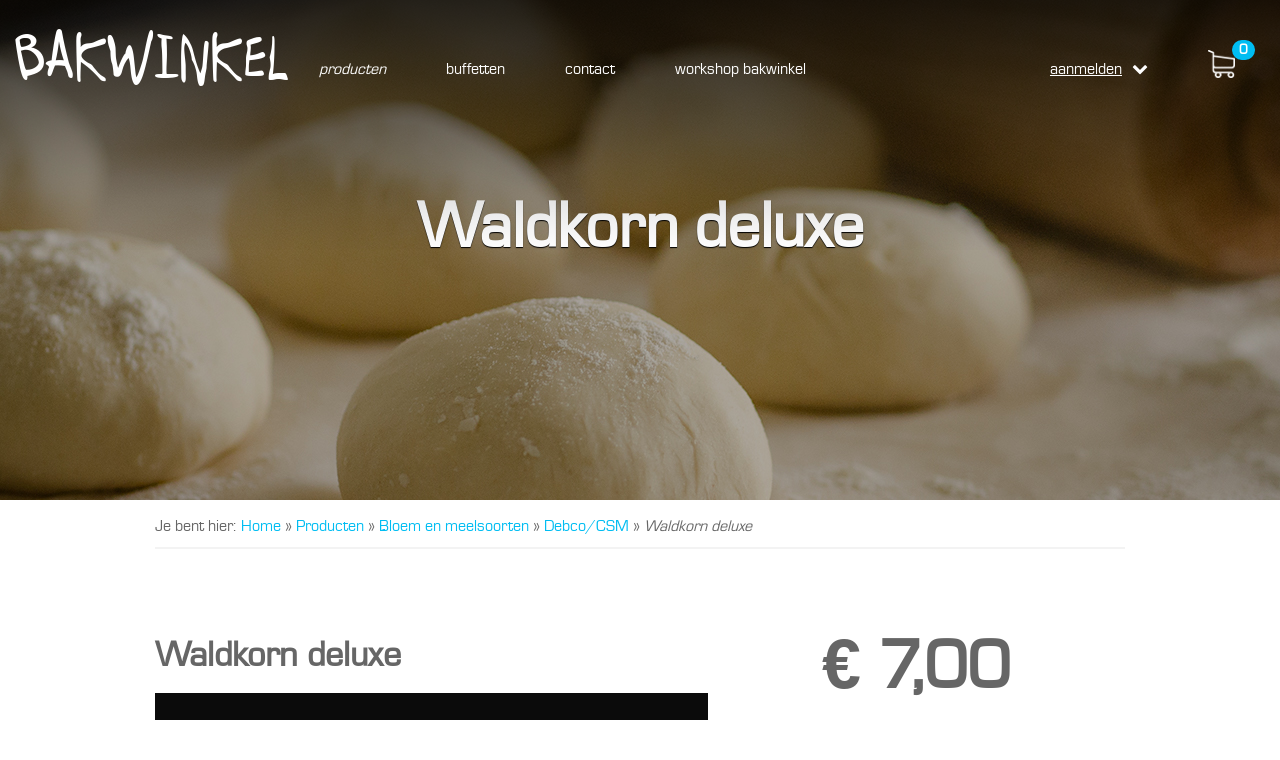

--- FILE ---
content_type: text/html; charset=utf-8
request_url: https://bakwinkel.be/producten/bloem-en-meelsoorten/debcocsm/waldkorn-deluxe/
body_size: 7070
content:


<!doctype html>
<!--[if lt IE 7]>      <html class="no-js lt-ie9 lt-ie8 lt-ie7" lang="nl-be"> <![endif]-->
<!--[if IE 7]>         <html class="no-js lt-ie9 lt-ie8" lang="nl-be"> <![endif]-->
<!--[if IE 8]>         <html class="no-js lt-ie9" lang="nl-be"> <![endif]-->
<!--[if gt IE 8]><!-->
<html class="no-js" lang="nl-be">
<!--<![endif]-->
<head>
    <meta charset="utf-8">
    <meta http-equiv="X-UA-Compatible" content="IE=edge,chrome=1">
    <title>Waldkorn deluxe - Bakwinkel</title>
    <meta name="description" content="Waldkorn deluxe">
    <meta name="keywords" content="Waldkorn deluxe , bakwinkel, tielt, bufffet, traiteur, feest, huwelijk, dessert, bakken, bakproducten, west-vlaanderen, oost-vlaanderen, belgie, vlaanderen, streekprodukt, molenland, dessertbuffetten, dessertbord, bloem, gist, chocolade, pannenkoeken">
    <meta name="viewport" content="width=device-width, initial-scale=1,maximum-scale=1.0, user-scalable=no">
    <link rel="stylesheet" href="https://maxcdn.bootstrapcdn.com/font-awesome/4.6.3/css/font-awesome.min.css" />
    <link rel="stylesheet" href="/css/bootstrap.min.css">
    <link rel="shortcut icon" type="image/png" href="/favicon.png">

    

    
    <link rel="stylesheet" href="/css/main.css">
    <script src="/js/vendor/modernizr-2.8.3-respond-1.4.2.min.js"></script>
    
    <script src="https://cdnjs.cloudflare.com/ajax/libs/html5shiv/3.7.3/html5shiv.min.js"></script>
</head>
<body>
    <!--[if lt IE 9]>
        <p class="browserupgrade">You are using an <strong>outdated</strong> browser. Please <a href="https://browsehappy.com/">upgrade your browser</a> to improve your experience.</p>
    <![endif]-->
    <nav class="navigation">
        <div class="container-fluid container-fluid-normal">
            <div class="navigation-header">
                <button type="button" class="navigation-toggle">
                    <span class="sr-only">Toggle navigation</span>
                    <span class="icon-bar"></span>
                    <span class="icon-bar"></span>
                    <span class="icon-bar"></span>
                </button>
                <a href="/account/winkelmandje/" class="cart-mobile">
                    <img class="cart-white" src="/img/Layout/cart-white-mobile.png" />
                    <img class="cart-black" src="/img/Layout/cart-black-mobile.png" />
                    

<span class="badge">0</span>
                </a>
                <a class="navigation-brand" href="/">BAKWINKEL</a>
            </div>
            <div class="overlay navigation-toggle"></div>
            <div id="navigation" class="navigation-collapse">
                <div class="fixed-nav-background"></div>
                <div class="navigation-right">
                    <i class="fa fa-close navigation-toggle"></i>
                    <ul class="nav navigation-nav">
                        <li class="login-li">
                                <a class="underline login" href="#" onclick="showLogin(event)">aanmelden<i class="fa fa-chevron-down"></i></a>
                        </li>
                        <li class="relative cart-container">
                            <a href="/account/winkelmandje/" class="cart">
                                <img class="cart-white" src="/img/Layout/cart-white-mobile.png" />
                                <img class="cart-black" src="/img/Layout/cart-black-mobile.png" />
                                

<span class="badge">0</span>
                            </a>
                        </li>
                    </ul>

                </div>
                <div class="navigation-left">
                    <ul class="nav navigation-nav">
                            <li class="active">
                                <a href="/producten/" title="Producten">Producten</a>
                            </li>
                            <li class="">
                                <a href="/buffetten/" title="Buffetten">Buffetten</a>
                            </li>
                            <li class="">
                                <a href="/contact/" title="SPRING GERUST EENS BINNEN">Contact</a>
                            </li>
                            <li class="">
                                <a href="/workshop-bakwinkel/" title="Workshop  Thermomix en Bake It Yourself">Workshop BAKWINKEL</a>
                            </li>
                    </ul>
                    <div class="mobile-nav-footer">
                        <div class="">
                            <a href="https://www.facebook.com/Bakwinkel-212418782122936/" title="facebook"><i class="fa fa-facebook-square"></i> <span>Bezoek ons op Facebook</span></a>
                        </div>
                        <div class="">
                            <p>
                                <span class="copy">&copy; Bakwinkel, 2026</span>
                                <span class="divider">|</span>
                                <a class="" href="http://gecko-it.be">door Gecko IT</a>
                            </p>
                            <p>
                                <a href="/algemene-voorwaarden/" class="underline disclaimer" title="Algemene voorwaarden">Algemene voorwaarden</a>
                                <span class="divider">|</span>
                                <a href="/privacy-policy/" class="underline disclaimer" title="Privacy policy">Privacy policy</a>
                                <span class="divider">|</span>
                                <a href="/disclaimer/" class="underline disclaimer" title="disclaimer">Disclaimer</a>
                            </p>
                        </div>
                    </div>
                </div>
            </div><!--/.navbar-collapse -->
        </div>
    </nav>

    



    <div id="header" style="background-image:url('/media/1008/products-header.jpg');">
        <div class="header-text">
            <div class="text-center">
                <h1 class="heavy">
                    Waldkorn deluxe
                </h1>
                <h2 class="heavy"></h2>
            </div>
        </div>
    </div>




    <div id="breadcrumb">
        <div class="container">
            <div class="breadcrumb-wrapper clearfix">
                <span class="left">Je bent hier: </span>
                <ul class="left">

                        <li>
                            <a href="/">Home</a>

                                &raquo;
                        </li>
                        <li>
                            <a href="/producten/">Producten</a>

                                &raquo;
                        </li>
                        <li>
                            <a href="/producten/?categorie=1366">Bloem en meelsoorten</a>

                                &raquo;
                        </li>
                        <li>
                            <a href="/producten/?categorie=1366&amp;merk=1368">Debco/CSM</a>

                                &raquo;
                        </li>
                        <li>
                            <a href="/producten/bloem-en-meelsoorten/debcocsm/waldkorn-deluxe/">Waldkorn deluxe</a>

                        </li>

                </ul>
            </div>
        </div>
    </div>


<section class="product-info">
    <div class="container">
        <div class="row">
            <div class="col-md-7 col-sm-7">
                <h1 class="heavy">Waldkorn deluxe</h1>
                <div class="lead-image"><img src="/media/1137/bakwinkel_debco-csm-waldkorndeluxe1000-5000-25000.jpg" /></div>


            </div>
            <div class="col-md-4 col-md-offset-1 col-sm-5 product-detail-side">
                <div class="price heavy">



                        <span style="" data-price="1665">&euro; 7,00</span>
                        <span style="display:none" data-price="1666">&euro; 30,50</span>
                </div>

<form action="/producten/bloem-en-meelsoorten/debcocsm/waldkorn-deluxe/" enctype="multipart/form-data" method="post">                        <input type="hidden" name="Productid" value="1664" />
                        <div class="quantity">
                            <p>aantal</p>
                            <select name="productPriceId" class="product-quantity-select">
                                    <option value="1665">1000 g</option>
                                    <option value="1666">5000 g</option>
                            </select>
                        </div>
                        <button type="submit" class="btn btn-primary btn-block cta cta-blue cta-add form-trigger">
                            <i class="fa fa-shopping-cart"></i>
                            in winkelmandje
                        </button>
<input name='ufprt' type='hidden' value='[base64]' /></form>


                <ul class="bullets">


                </ul>
            </div>
        </div>

        <div class="row product-info-meta">
            <div class="col-md-8 col-sm-7">
                <h2 class="heavy">Omschrijving</h2>
                <div class="line-segment"></div>
                <div class="description">
                    <p>Waldkorn deluxe</p>
<div id="ConnectiveDocSignExtentionInstalled" data-extension-version="1.0.4"></div>
<div id="ConnectiveDocSignExtentionInstalled" data-extension-version="1.0.4"></div>
                </div>
                <div class="text-center">
                    <a href="#" class="btn btn-primary cta cta-light-grey read-more">lees meer <i class="fa fa-chevron-down"></i></a>
                    <a href="#" class="btn btn-primary cta cta-light-grey read-less">lees minder <i class="fa fa-chevron-up"></i></a>
                </div>
            </div>

                    <div class="col-md-4 col-sm-5">
                        <h2 class="heavy">Technische fiche</h2>
                        <div class="line-segment"></div>
                        <div class="text-center">
                                <a href="/media/1605/waldkorn-deluxe.pdf" target="_blank" class="default"><i class="fa fa-file-text-o"></i> download fiche</a>
                        </div>
                    </div>
        </div>
    </div>
</section>



    <div class="products-container related grey-bg">
        <section class="product-tiles related">
            <div class="container">
                <div class="text-center">
                    <h2 class="heavy">
                        Gerelateerde producten
                    </h2>
                </div>
                <div class="row">
                </div>
            </div>
        </section>
    </div>

<section class="ask-us hidden-xs">
    <div class="container">
        <div class="row">
            <div class="col-md-3 col-sm-4">
                <img src="/img/Layout/cynthia.png" />
            </div>
            <div class="col-md-9 col-sm-8">
                <h2 class="heavy">Vragen? We helpen je graag verder.</h2>
                <div class="line-segment"></div>
                <div class="row">
                    <div class="col-md-5 col-sm-6">
                        <p>
                            Oude Pittemstraat 53<br />
                            8700 Tielt, België
                        </p>
                    </div>
                    <div class="col-md-7 col-sm-6 ask-us-content">
                        <p class="clearfix">
                            <span class="definition left">TEL</span>
                            <span class="value left">+32 (0)479/26 10 54</span>
                        </p>
                        <p class="clearfix">
                            <span class="definition left">EMAIL</span>
                            <span class="value left">
                                <a class="underline" href="mailto:info@bakwinkel.be">info@bakwinkel.be</a>
                            </span>
                        </p>
                    </div>
                </div>
            </div>
        </div>
    </div>
</section>



    <footer>
        <section class="footer-top">
            <div class="row hidden-sm hidden-xs">
                <div class="col-md-4 col-sm-4 col-md-offset-8 col-sm-offset-4">
                    <div class="map">
                        <iframe src="https://www.google.com/maps/embed?pb=!1m18!1m12!1m3!1d80354.5674256246!2d3.316826697274374!3d50.99618950926363!2m3!1f0!2f0!3f0!3m2!1i1024!2i768!4f13.1!3m3!1m2!1s0x47c3473d475944d1%3A0xbea6f1d2b0cd545c!2sOude+Pittemstraat+53%2C+8700+Tielt!5e0!3m2!1snl!2sbe!4v1478871208309" width="100%" height="380" frameborder="0" style="border: 0" allowfullscreen></iframe>
                    </div>
                </div>
            </div>
            <div class="container overlay-top">
                <div class="row">
                    <div class="col-md-4 col-sm-6">
                        <div class="icon hidden-xs">
                            <img src="/img/Layout/diner.png" />
                        </div>
                        <div class="content">
                            <ul>
                                    <li class="">
                                        <a href="/" title="Home">Home</a>
                                    </li>
                                    <li class="active">
                                        <a href="/producten/" title="Producten">Producten</a>
                                    </li>
                                    <li class="">
                                        <a href="/buffetten/" title="Buffetten">Buffetten</a>
                                    </li>
                                    <li class="">
                                        <a href="/over-ons/">Over ons</a>
                                    </li>
                                    <li class="">
                                        <a href="/contact/" title="SPRING GERUST EENS BINNEN">Contact</a>
                                    </li>
                                    <li class="">
                                        <a href="/workshop-bakwinkel/" title="Workshop  Thermomix en Bake It Yourself">Workshop BAKWINKEL</a>
                                    </li>
                            </ul>
                        </div>
                    </div>
                    <div class="col-md-4 col-sm-6 hidden-xs">
                        <div class="icon">
                            <img src="/img/Layout/plane.png" />
                        </div>
                        <div class="content">
                            <div class="contact-section">
                                <p>Oude Pittemstraat 53</p>
                                <p>8700 Tielt, België</p>
                            </div>
                            <div class="contact-section">
                                <p><span class="definition blue">Tel</span><span class="value">+32 (0)479/26 10 54</span></p>
                                <p><span class="definition blue">Email</span><span class="value">info@bakwinkel.be</span></p>
                            </div>

                            <div class="contact-section">
                                <p><span class="definition blue">BTW</span><span class="value">BE 1014.459.454</span></p>
                                <p><span class="definition blue">IBAN</span><span class="value">BE78950223677786</span></p>
                            </div>

                            <div class="contact-section">
                                <p class="hidden">
                                    <span class="definition">Ma</span><span class="value"></span>
                                </p>
                                <p class="">
                                    <span class="definition">Di</span><span class="value">09:00 -12:00</span>
                                </p>
                                <p class="hidden">
                                    <span class="definition">Wo</span><span class="value"></span>
                                </p>
                                <p class="">
                                    <span class="definition">Do</span><span class="value">16:00 - 19:00</span>
                                </p>
                                <p class="hidden">
                                    <span class="definition">Vr</span><span class="value"></span>
                                </p>
                                <p class="hidden">
                                    <span class="definition">Za</span><span class="value"></span>
                                </p>
                                <p class="hidden">
                                    <span class="definition">Zo</span><span class="value"></span>
                                </p>
                            </div>
                        </div>
                    </div>
                </div>
            </div>
        </section>
        <section class="footer-bottom">
            <div class="container">
                <div class="row">
                    <div class="col-md-6 col-sm-6 col-xs-12">
                        <a href="https://www.facebook.com/Bakwinkel-212418782122936/" title="facebook" target="_blank"><i class="fa fa-facebook-square"></i> <span>Facebook</span></a>
                        <a href="https://twitter.com/bakwinkel_tielt" title="twitter" target="_blank"><i class="fa fa-twitter-square"></i> Twitter</a>
                    </div>
                    <div class="col-md-6 col-sm-6 hidden-xs hidden-sm">
                        <p class="clearfix">
                            <a class="right disclaimer" href="http://gecko-it.be">door Gecko IT</a>
                            <span class="right divider">|</span>
                            <span class="copy right">&copy; Bakwinkel, 2026</span>
                        </p>
                        <p class="clearfix">
                            <a href="/disclaimer/" class="right underline disclaimer" title="disclaimer">Disclaimer</a>
                            <span class="right divider">|</span>
                            <a href="/algemene-voorwaarden/" class="right underline disclaimer" title="Algemene voorwaarden">Algemene voorwaarden</a>
                            <span class="right divider">|</span>
                            <a href="/privacy-policy/" class="right underline disclaimer" title="Privacy policy">Privacy policy</a>
                        </p>

                    </div>
                    <div class="col-sm-12 hidden-md hidden-lg">
                        <a href="/algemene-voorwaarden/" class="underline disclaimer" title="Algemene voorwaarden">Algemene voorwaarden</a>
                        <span class="divider left">|</span>
                        <a href="/privacy-policy/" class="underline disclaimer" title="Privacy policy">Privacy policy</a>
                        <span class="divider left">|</span>
                        <a href="/disclaimer/" class="underline disclaimer" title="disclaimer">Disclaimer</a>
                        <span class="divider left">|</span>
                        <span class="copy left">&copy; Bakwinkel, 2026</span>
                        <span class="divider left">|</span>
                        <a class="left" href="http://gecko-it.be">door Gecko IT</a>
                    </div>
                </div>
            </div>
        </section>
    </footer>



    <div class="login-window" data-open="0">
            <div class="row">
                

<form action="/producten/bloem-en-meelsoorten/debcocsm/waldkorn-deluxe/" enctype="multipart/form-data" method="post">    <div class="">
        <div class="">
            <div class="form-group clearfix">
                <div class="col-sm-3 hidden-xs">
                    <label for="Email">E-mail *</label>
                </div>
                <div class="col-sm-9 col-xs-12">
                    <input type="Email" name="email" id="Email" required />
                </div>
            </div>
            <div class="form-group clearfix">
                <div class="col-sm-3 hidden-xs">
                    <label for="Password">Wachtwoord *</label>
                </div>
                <div class="col-sm-9 col-xs-12">
                    <input type="password" name="Password" id="Password" required />
                </div>
            </div>
        </div>
        <div class="form-group form-navigation clearfix">
            <div class="col-xs-6">
                <label>
                    <input type="checkbox" id="RememberMe" name="RememberMe" checked  value="true" />
                    <span></span> Onthoud mij
                </label>
            </div>
            <div class="col-xs-6">
                <button type="submit" class="btn btn-primary cta cta-square cta-blue right heavy">
                    Aanmelden
                </button>
            </div>
        </div>
    </div>
<input name='ufprt' type='hidden' value='[base64]' /></form>
            </div>
            <div class="row login-button-row">
                <div class="col-xs-6">
                    <a href="/registreren/">
                        <i class="fa fa-pencil-square-o"></i>
                        account aanmaken
                    </a>
                </div>
                <div class="col-xs-6">
                    <a href="/paswoord-vergeten/">
                        <i class="fa fa-lock"></i>
                        wachtwoord vergeten
                    </a>
                </div>
            </div>
    </div>

    <section class="fixed-notification">
        <div class="notification">
            <img src="/img/Layout/frozen.png" class="left" />
            <p class="notification-content"></p>
            <i class="fa fa-close"></i>
        </div>
    </section>


        <section id="didyouknow" class="collapsed">
            <div class="title-bar">
                <img src="/img/Layout/chef-hat.png" />
                <span class="title">Wist je<br /><span class="title-second-line">dat?</span></span>

                <i class="fa fa-times close"></i>
            </div>
            <div class="content">
                <p>
                    Gluten zorgen voor de elasticiteit en het rijsvermogen van het deeg
                </p>
                <div class="social-buttons">
                    <a href="https://www.facebook.com/Bakwinkel-212418782122936/" class="btn btn-primary cta cta-small cta-facebook" target="_blank"><i class="fa fa-facebook"></i> Facebook</a>
                    <a href="https://twitter.com/bakwinkel_tielt" class="btn btn-primary cta cta-small cta-twitter" target="_blank"><i class="fa fa-twitter"></i> Twitter</a>
                    <a href="mailto:info@bakwinkel.be" class="btn btn-primary cta cta-small cta-grey"><i class="fa fa-envelope"></i> Email</a>
                </div>
            </div>
        </section>

    <script src="https://ajax.googleapis.com/ajax/libs/jquery/1.11.2/jquery.min.js"></script>
    <script>window.jQuery || document.write('<script src="/js/vendor/jquery-1.11.2.min.js"><\/script>')</script>
    <script src="/js/vendor/bootstrap.min.js"></script>
    <script>var baseUrl = 'https://bakwinkel.be';</script>
    <script src="/js/main.js"></script>

    

    <script>
        (function (b, o, i, l, e, r) {
            b.GoogleAnalyticsObject = l; b[l] || (b[l] =
                function () { (b[l].q = b[l].q || []).push(arguments) }); b[l].l = +new Date;
            e = o.createElement(i); r = o.getElementsByTagName(i)[0];
            e.src = '//www.google-analytics.com/analytics.js';
            r.parentNode.insertBefore(e, r)
        }(window, document, 'script', 'ga'));
        ga('create', 'UA-72177376-2', 'auto'); ga('send', 'pageview');
    </script>
    <!--Start Cookie Script-->
    <script type="text/javascript" charset="UTF-8" src="/js/cookie-script.js"></script> <!--End Cookie Script-->




</body>
</html>


--- FILE ---
content_type: text/css
request_url: https://bakwinkel.be/css/main.css
body_size: 17066
content:
@font-face {
    font-family: 'boopeeregular';
    src: url('/fonts/boopee.woff2') format('woff2'), url('/fonts/boopee.woff') format('woff'), url('/fonts/boopee.ttf') format('truetype');
    font-weight: normal;
    font-style: normal;
}

@font-face {
    font-family: 'eurostar';
    src: url('/fonts/eurostar-webfont.eot');
    src: url('/fonts/eurostar-webfont.eot?#iefix') format('embedded-opentype'),
         url('/fonts/eurostar-webfont.woff2') format('woff2'),
         url('/fonts/eurostar-webfont.woff') format('woff'),
         url('/fonts/eurostar-webfont.ttf') format('truetype'),
         url('/fonts/eurostar-webfont.svg#eurostarregular') format('svg');
    font-weight: normal;
    font-style: normal;

}

body, html {
    font-family: 'eurostar', sans-serif;
    font-size: 16px;
    font-weight: 400;
    color: #666;
    overflow-x: hidden;
    width: 100%;
}

b, strong, .bold {
    font-weight: 700;
}

/*.fa {
    font-size: 12px;
}*/
a {
    color: #00bdf2;
}

.left {
    float: left !important;
}

.right {
    float: right !important;
}

.underline {
    text-decoration: underline;
}

.heavy {
    font-weight: 700 !important;
}

.blue {
    color: #00bdf2;
}

.grey-bg {
    background-color: #f3f3f3;
}

.relative {
    position: relative;
}

.btn {
    padding: 12px 30px;
    border-radius: 35px;
    font-size: 20px;
    border: none;
    outline: none;
    -moz-transition: all 0.2s;
    -o-transition: all 0.2s;
    -webkit-transition: all 0.2s;
    transition: all 0.2s;
}

.cta-small {
    font-size: 18px;
    padding: 10px 20px;
}

.cta.cta-facebook {
    background-color: #244788;
}

.cta.cta-twitter {
    background-color: #477fe7;
}

.cta.cta-grey {
    background-color: #a9a9a9;
}

.cta.cta-light-grey {
    background-color: #f3f3f3;
    color: #00bef2;
}

    .cta.cta-light-grey:hover, .cta.cta-light-grey:active, .cta.cta-light-grey:focus {
        background-color: #f3f3f3;
        color: #00bef2;
        text-decoration: underline;
    }

.cta.cta-red {
    background-color: #910909;
}

.cta.cta-transparent {
    background-color: transparent;
    border: 2px solid #666;
    color: #666;
}

    .cta.cta-transparent:active {
        box-shadow: none;
    }

    .cta.cta-transparent:hover, .cta.cta-transparent:active {
        background-color: #00bdf2;
        color: white;
        border-color: #00bdf2;
    }

.cta.cta-blue {
    background-color: #00bdf2;
    color: white;
}

.cta.cta-blue-inverted {
    color: #00bdf2;
    background-color: transparent;
    border: 1px solid #00bdf2;
}

    .cta.cta-blue-inverted:hover, .cta.cta-blue-inverted:active, .cta.cta-blue-inverted:focus {
        background-color: #00bdf2;
        color: white;
    }

.cta.cta-out-of-stock {
    background: #f1f78b;
    color: #795e0e;
    font-size: 16px !important;
}

.cta.cta-green {
    background: #4dbd33;
    color: white;
    border: 1px solid #4dbd33;
}

    .cta.cta-green:hover {
        background: #00bdf2;
        border-color: #00bdf2;
    }

.cta-square {
    border-radius: 0;
}

body .navigation .overlay {
    width: 100%;
    height: 100%;
    position: fixed;
    top: 0;
    left: 0;
    background-color: rgba(0,0,0,0.6);
    display: none;
    z-index: 20;
}

.read-more, .read-less {
    display: inline;
}

img {
    width: 100%;
}

.carousel-inner > .item > img {
    width: auto;
    min-width: 100%;
    min-height: 100%;
    max-width: initial;
}

.line-segment {
    width: 20px;
    height: 1px;
    background-color: #666;
    margin: 20px 0;
}

    .line-segment.line-segment-center {
        margin: 20px auto;
        background-color: black;
    }

.ellipsis {
    word-wrap: break-word;
    overflow-y: hidden;
    -ms-text-overflow: ellipsis;
    -o-text-overflow: ellipsis;
    text-overflow: ellipsis;
    -webkit-box-orient: vertical;
    -moz-box-orient: vertical;
    display: block; /* Fallback for non-webkit */
    display: -webkit-box;
}

    .ellipsis.ellipsis-2 {
        -webkit-line-clamp: 2;
    }

    .ellipsis.ellipsis-3 {
        height: 80px;
        -webkit-line-clamp: 3;
    }

    .ellipsis.ellipsis-4 {
        height: 100px;
        -webkit-line-clamp: 4;
    }

    .ellipsis.ellipsis-6 {
        height: 120px;
        -webkit-line-clamp: 6;
    }

.no-padding {
    padding: 0;
}

label {
    font-weight: normal;
    -moz-user-select: none;
    -ms-user-select: none;
    -webkit-user-select: none;
    user-select: none;
}

.help-text {
    font-style: italic;
}

input[type=checkbox] {
    display: none;
}

    input[type=checkbox] + span {
        background: url("/img/Layout/check-false.png") no-repeat;
        background-size: contain;
        height: 15px;
        width: 15px;
        display: inline-block;
        padding: 0;
        margin-right: 10px;
        position: relative;
        top: 2px;
        border: 1px solid #666666;
    }

    input[type=checkbox]:checked + span {
        background: url("/img/Layout/check-true.png") no-repeat;
        background-size: contain;
        height: 15px;
        width: 15px;
        display: inline-block;
        padding: 0;
        margin-right: 10px;
        position: relative;
        top: 2px;
    }

.push-top {
    margin-top: 30px;
}

@-moz-keyframes shake {
    10%, 90% {
        transform: translate3d(-1px, 0, 0);
    }

    20%, 80% {
        transform: translate3d(2px, 0, 0);
    }

    30%, 50%, 70% {
        transform: translate3d(-4px, 0, 0);
    }

    40%, 60% {
        transform: translate3d(4px, 0, 0);
    }
}

@-webkit-keyframes shake {
    10%, 90% {
        transform: translate3d(-1px, 0, 0);
    }

    20%, 80% {
        transform: translate3d(2px, 0, 0);
    }

    30%, 50%, 70% {
        transform: translate3d(-4px, 0, 0);
    }

    40%, 60% {
        transform: translate3d(4px, 0, 0);
    }
}

@keyframes shake {
    10%, 90% {
        transform: translate3d(-1px, 0, 0);
    }

    20%, 80% {
        transform: translate3d(2px, 0, 0);
    }

    30%, 50%, 70% {
        transform: translate3d(-4px, 0, 0);
    }

    40%, 60% {
        transform: translate3d(4px, 0, 0);
    }
}

/** NAVIGATION **/
.navigation {
    position: fixed;
    top: 0;
    height: 120px;
    width: 100%;
    border-bottom: none;
    background: transparent;
    -moz-transition: all 0.3s;
    -o-transition: all 0.3s;
    -webkit-transition: all 0.3s;
    transition: all 0.3s;
    z-index: 20;
}

    .navigation:before {
        content: "";
        height: 250px;
        width: 100%;
        background-image: url('/img/Layout/nav-bg.png');
        background-repeat: repeat-x;
        background-color: transparent;
        position: absolute;
        top: 0;
        z-index: 1;
    }

    .navigation .navigation-header {
        float: left;
    }

        .navigation .navigation-header .navigation-toggle {
            display: none;
            position: absolute;
            right: 20px;
            top: 35px;
            background: none;
            border: none;
            z-index: 50;
        }

            .navigation .navigation-header .navigation-toggle span.icon-bar {
                width: 25px;
                height: 2px;
                background-color: #fff;
                display: block;
                margin-bottom: 5px;
            }

    .navigation.inverse .navigation-header .navigation-toggle span.icon-bar {
        background-color: #2c2c2c;
        display: block;
    }

    .navigation .navigation-header .navigation-toggle span.icon-bar:last-of-type {
        margin-bottom: 0;
    }

    .navigation .navigation-header .navigation-brand {
        display: block;
        font-family: boopeeregular, serif;
        font-size: 72px;
        color: white !important;
        margin-top: 10px;
        z-index: 12;
        position: relative;
    }

        .navigation .navigation-header .navigation-brand:hover,
        .navigation .navigation-header .navigation-brand:focus,
        .navigation .navigation-header .navigation-brand:active {
            text-decoration: none;
        }

    .navigation .navigation-left {
        float: left;
    }

    .navigation .navigation-right {
        float: right;
    }

        .navigation .navigation-right .fa.fa-close.navigation-toggle {
            display: none;
        }

    .navigation ul.nav li {
        padding-top: 40px;
        height: 40px;
        float: left;
    }

        .navigation ul.nav li a {
            display: block;
            height: 60px;
            line-height: 30px;
            padding-left: 30px;
            padding-right: 30px;
            z-index: 12;
            position: relative;
            -moz-transition: color 0.1s;
            -o-transition: color 0.1s;
            -webkit-transition: color 0.1s;
            transition: color 0.1s;
            text-transform: lowercase;
        }

        .navigation ul.nav li.active a {
            font-style: italic;
        }

    .navigation .navigation-nav > li, .navigation .navigation-nav > li > a {
        color: white;
    }

        .navigation .navigation-nav > li > a:hover {
            /*color: #00bdf2 !important;*/
            background: none;
        }

        .navigation .navigation-nav > li > a.login .fa {
            margin-left: 10px;
        }

    .navigation .navigation-nav .cart-white, .navigation .cart-mobile .cart-white {
        display: block;
        width: 27px;
    }

    .navigation .navigation-nav .cart-black, .navigation .cart-mobile .cart-black {
        display: none;
        width: 27px;
    }

    .navigation .cart-mobile .cart-white, .navigation .cart-mobile .cart-black {
        width: 25px;
    }

    .navigation .cart-mobile {
        display: none;
    }

    .navigation .badge {
        position: absolute;
        top: 0px;
        right: 10px;
        background-color: #00bdf2;
        font-size: 14px;
    }

    .navigation.inverse {
        background: white;
        color: #2c2c2c;
        box-shadow: 0 0 2px rgba(0,0,0,0.5);
    }

        .navigation.inverse:before {
            background: none;
            height: 0;
            width: 0;
            position: static;
        }

        .navigation.inverse .navigation-brand {
            color: #2c2c2c !important;
        }

        .navigation.inverse .navigation-nav > li, .navigation.inverse .navigation-nav > li > a {
            color: #2c2c2c;
        }

            .navigation.inverse .navigation-nav > li > a:hover {
                color: #00bdf2 !important;
            }

        .navigation.inverse .navigation-nav .cart-white, .navigation.inverse .cart-mobile .cart-white {
            display: none;
        }

        .navigation.inverse .navigation-nav .cart-black, .navigation.inverse .cart-mobile .cart-black {
            display: block;
        }

        .navigation.inverse .navigation-nav > li > a.login {
            color: #00bdf2;
        }

    .navigation .mobile-nav-footer {
        display: none;
    }

.nav > li > a:hover, .nav > li > a:focus {
    text-decoration: underline;
    background: none;
}

/** HOME CAROUSEL **/
#home-carousel {
    overflow: hidden;
}

    #home-carousel .item {
        height: 850px;
    }

.carousel-indicators {
    right: 50px;
    width: auto;
    margin-left: 0%;
    left: initial;
}

    .carousel-indicators li {
        width: 14px;
        height: 14px;
        margin: 0;
        margin-left: 4px;
        border-color: #f9f9f9;
    }

        .carousel-indicators li.active {
            background-color: #00bdf2;
            border: none;
            width: 14px;
            height: 14px;
            margin-left: 4px;
        }

.carousel-inner {
    position: relative;
}

    .carousel-inner .carousel-text {
        position: absolute;
        top: 350px;
        margin-left: 50px;
        color: white;
    }

        .carousel-inner .carousel-text h2 {
            font-size: 28px;
        }

            .carousel-inner .carousel-text h2 .heavy {
                font-size: 50px;
            }

        .carousel-inner .carousel-text .cta.cta-red {
            margin-top: 10px;
        }

.usps {
    padding-top: 50px;
    padding-bottom: 50px;
}


    .usps .usp span {
        font-size: 17px;
        color: #16ca45;
        padding-top: 2px;
        display: block;
        /*float: left;*/
    }

    .usps .usp img {
        float: left;
        margin-right: 5px;
        width: 29px;
    }

.feestbuffet {
    color: #666666;
    padding-top: 50px;
    background-image: url('/img/feestbuffetten-detail.jpg');
    background-repeat: no-repeat;
    background-position: bottom right;
}

    .feestbuffet h2 {
        text-transform: uppercase;
        font-size: 85px;
    }

    .feestbuffet h3 {
        text-transform: uppercase;
        font-size: 30px;
        margin-top: -20px;
    }

    .feestbuffet .cta {
        margin-top: 20px;
        margin-bottom: 250px;
    }


.best-sold {
}

    .best-sold .best-sold-label {
        margin-top: 50px;
        width: 315px;
    }

    .best-sold .products {
        margin-top: 20px;
    }

.home .best-sold .best-sold-label {
    margin-top: -130px;
}

.product {
    position: relative;
}

    .product.frozen:after {
        content: "";
        width: 60px;
        height: 60px;
        display: block;
        position: absolute;
        top: -30px;
        right: -30px;
        background-image: url('/img/layout/frozen.png');
    }

    .product a:not(.cta) {
        display: block;
        position: relative;
    }

        .product a:not(.cta) .overlay {
            position: absolute;
            width: 100%;
            height: 100%;
            top: 0;
            background: -moz-linear-gradient(top, rgba(0,0,0,0.6) 0%, rgba(0,0,0,0) 50%, rgba(0,0,0,0) 100%); /* FF3.6-15 */
            background: -webkit-linear-gradient(top, rgba(0,0,0,0.6) 0%,rgba(0,0,0,0) 50%,rgba(0,0,0,0) 100%); /* Chrome10-25,Safari5.1-6 */
            background: linear-gradient(to bottom, rgba(0,0,0,0.6) 0%,rgba(0,0,0,0) 50%,rgba(0,0,0,0) 100%); /* W3C, IE10+, FF16+, Chrome26+, Opera12+, Safari7+ */
            filter: progid:DXImageTransform.Microsoft.gradient( startColorstr='#99000000', endColorstr='#00000000',GradientType=0 ); /* IE6-9 */
        }

    .product .caption {
        position: absolute;
        top: 20px;
        left: 20px;
        color: white;
    }

        .product .caption .title {
            font-size: 24px;
            margin-bottom: 0;
        }

        .product .caption .brand {
            font-size: 18px;
            color: #ccc;
            margin-bottom: 0;
        }

    .product .cta {
        position: absolute;
        bottom: -30px;
        right: 30px;
        padding: 12px 20px;
        font-size: 24px;
    }

        .product .cta.cta-inside {
            bottom: 20px;
            left: 30px;
            right: auto;
        }

            .product .cta.cta-inside.cta-out-of-stock {
                left: 50%;
                margin-left: -100px;
            }

        .product .cta .fa {
            font-size: 30px;
            padding-right: 25px;
            position: relative;
            top: 3px;
        }

        .product .cta .line {
            height: 45px;
            width: 2px;
            background-color: #00a9d9;
            display: block;
            position: absolute;
            top: 8px;
            left: 59px;
        }

.products .link {
    margin-top: 50px;
}


.discover {
    margin-top: 130px;
    color: #666;
}

    .discover h3 {
        text-transform: uppercase;
        font-size: 24px;
    }

    .discover .cta {
        margin-top: 25px;
    }

.product-tiles {
    margin-top: 120px;
}

    .product-tiles .product {
        height: 350px;
        background: #0b0a08;
        margin: 0 13px;
    }

        .product-tiles .product.frozen:after {
            content: "";
            width: 60px;
            height: 60px;
            display: block;
            position: absolute;
            top: -30px;
            right: -30px;
            background-image: url('/img/layout/frozen.png');
        }

        .product-tiles .product .image {
            height: 100%;
            width: 100%;
            background-position: center center;
            background-size: cover;
            background-repeat: no-repeat;
        }

        .product-tiles .product a:not(.cta) {
            height: 100%;
            display: block;
            position: relative;
            padding-top: 0;
        }

        .product-tiles .product.out-of-stock a:not(.cta) {
            opacity: 0.1;
        }

    .product-tiles > div > .row > div:first-of-type > .product {
        margin-left: 0;
    }

    .product-tiles > div > .row > div:last-of-type > .product {
        margin-right: 0;
    }

.two-products {
    margin-top: 50px;
}

    .two-products .product {
        box-shadow: 0 0 6px rgba(0,0,0,0.2);
        height: 348px;
        /*overflow: hidden;*/
    }

        .two-products .product .left.image {
            width: 302px;
            height: 348px;
            margin-right: 30px;
            background-repeat: no-repeat;
            background-position: center center;
            background-size: cover;
        }

        .two-products .product .right-part {
            width: auto;
            padding: 30px;
            background-color: white;
            height: 100%;
        }

            .two-products .product .right-part .caption {
                position: static;
            }

                .two-products .product .right-part .caption .title {
                    font-size: 22px;
                    color: #282828;
                }

                .two-products .product .right-part .caption .brand {
                    font-size: 18px;
                    color: #a8a8a8;
                }

            .two-products .product .right-part hr {
                border-top-color: #bbbbbb;
            }

            .two-products .product .right-part .product-description p {
                color: #666666;
                font-size: 18px;
            }

            .two-products .product .right-part button.cta {
                position: relative;
                top: 0;
                left: 0;
                right: 0;
                bottom: 0;
                margin-top: 25px;
                font-size: 20px !Important;
            }


.spoons {
    position: relative;
    overflow: hidden;
}

    .spoons:before {
        content: "";
        position: absolute;
        width: 200%;
        height: 55%;
        top: 30%;
        left: -50%;
        z-index: -1;
        background: url('/img/Layout/spoon.png') 0 0 repeat;
        -webkit-transform: rotate(-10deg);
        -moz-transform: rotate(-10deg);
        -ms-transform: rotate(-10deg);
        -o-transform: rotate(-10deg);
        transform: rotate(-10deg);
    }

.categories {
    padding-top: 210px;
    padding-bottom: 225px;
    background: url('/img/Layout/knife.png') no-repeat 90% top;
    position: relative;
}

    .categories:after {
        content: "";
        background: url('/img/Layout/fork.png') no-repeat center center;
        width: 736px;
        height: 550px;
        position: absolute;
        bottom: -60px;
    }

    .categories h2 {
        text-transform: uppercase;
        color: #454545;
        font-size: 76px;
        position: relative;
        display: inline-block;
        margin-left: 30px;
    }

        .categories h2 .vertical {
            font-size: 25px;
            -moz-transform: rotate(-90deg);
            -ms-transform: rotate(-90deg);
            -o-transform: rotate(-90deg);
            -webkit-transform: rotate(-90deg);
            transform: rotate(-90deg);
            display: block;
            -moz-transform-origin: 100% 100%;
            -ms-transform-origin: 100% 100%;
            -o-transform-origin: 100% 100%;
            -webkit-transform-origin: 100% 100%;
            transform-origin: 100% 100%;
            line-height: 14px;
            margin-right: 15px;
            position: absolute;
            left: -65px;
        }

    .categories .category-container {
        margin-bottom: 50px;
    }

        .categories .category-container .category {
            color: #00a9d9;
            font-size: 17px;
            line-height: 74px;
            position: relative;
            margin-left: 80px;
            z-index: 2;
        }

            .categories .category-container .category.circle:before {
                content: "";
                position: absolute;
                left: -100px;
                width: 80px;
                height: 80px;
                border: 2px solid #00a9d9;
                border-radius: 40px;
                margin-right: 15px;
                background-size: 70%;
                background-repeat: no-repeat;
                background-position: center center;
            }

            .categories .category-container .category.circle.bloem-meel:before {
                background-image: url('/img/iconen/bakwinkel_iconBloemMeelsoorten.svg');
            }

            .categories .category-container .category.circle.dranken-patisserie:before {
                background-image: url('/img/iconen/bakwinkel_iconDrankenPatisserie.svg');
            }

            .categories .category-container .category.circle.homemade:before {
                background-image: url('/img/iconen/bakwinkel_iconHomemade.svg');
            }

            .categories .category-container .category.circle.klein-materiaal:before {
                background-image: url('/img/iconen/bakwinkel_iconKleinMateriaal.svg');
            }

            .categories .category-container .category.circle.koelproducten:before {
                background-image: url('/img/iconen/bakwinkel_iconKoelproducten.svg');
            }

            .categories .category-container .category.circle.margarines-boter:before {
                background-image: url('/img/iconen/bakwinkel_iconMargarinesBoter.svg');
            }

            .categories .category-container .category.circle.mixen:before {
                background-image: url('/img/iconen/bakwinkel_iconMixen.svg');
            }

            .categories .category-container .category.circle.noten:before {
                background-image: url('/img/iconen/bakwinkel_iconNoten.svg');
            }

            .categories .category-container .category.circle.reiniging:before {
                background-image: url('/img/iconen/bakwinkel_iconReiniging.svg');
            }

            .categories .category-container .category.circle.toebehoren-patisserie:before {
                background-image: url('/img/iconen/bakwinkel_iconToebehorenPatisserie.svg');
            }

            .categories .category-container .category.circle.verpakking:before {
                background-image: url('/img/iconen/bakwinkel_iconVerpakking.svg');
            }

            .categories .category-container .category.circle.verse-droge-gist:before {
                background-image: url('/img/iconen/bakwinkel_iconVerseDrogeGist.svg');
            }

            .categories .category-container .category.circle.zuivel:before {
                background-image: url('/img/iconen/bakwinkel_iconZuivel.svg');
            }

#didyouknow {
    width: 500px;
    position: absolute;
    top: 880px;
    right: 0;
    z-index: 20;
    -moz-transition: width 0.3s;
    -o-transition: width 0.3s;
    -webkit-transition: width 0.3s;
    transition: width 0.3s;
}

    #didyouknow.fixed {
        position: fixed;
        top: 150px;
    }

    #didyouknow.collapsed {
        overflow: hidden;
        width: 72px;
    }

        #didyouknow.collapsed:hover {
            width: 165px;
        }

        #didyouknow.collapsed .title-bar {
            border-bottom-left-radius: 40px;
        }

        #didyouknow.collapsed .content {
            display: none;
        }

    #didyouknow .title-bar {
        height: 80px;
        background-color: #910909;
        color: white;
        text-transform: uppercase;
        overflow: hidden;
        border-top-left-radius: 40px;
        cursor: pointer;
    }

        #didyouknow .title-bar img {
            width: 40px;
            margin: 20px 15px 20px 20px;
            float: left;
        }

        #didyouknow .title-bar .close {
            color: white !important;
            text-shadow: none;
            font-size: 16px;
            margin: 30px 30px 0 0;
            opacity: 1;
        }

        #didyouknow .title-bar span.title {
            font-size: 19px;
            margin-top: 12px;
            display: block;
            float: left;
        }

        #didyouknow .title-bar span.title-second-line {
            font-size: 30px;
            margin-top: -10px;
            display: block;
        }

    #didyouknow .content {
        clear: both;
        border: 2px solid #c5c6c4;
        border-top-width: 1px;
        border-right: none;
        height: 190px;
        padding: 30px;
        background-color: white;
        border-bottom-left-radius: 40px;
        width: 500px;
        overflow: hidden;
    }

        #didyouknow .content p {
            color: #666666;
            font-size: 17px;
        }

        #didyouknow .content .social-buttons {
            margin-top: 25px;
        }

            #didyouknow .content .social-buttons a {
                margin-right: 34px;
            }

                #didyouknow .content .social-buttons a:last-of-type {
                    margin-right: 0;
                }

                #didyouknow .content .social-buttons a .fa {
                    font-size: 15px;
                    margin-right: 3px;
                }


footer {
    height: 430px;
    color: #666;
}

    footer .footer-top {
        height: 380px;
        background-color: #eee;
        overflow: hidden;
    }

        footer .footer-top .map {
            height: 380px;
        }

        footer .footer-top .container.overlay-top {
            position: relative;
            top: -390px;
            padding-top: 40px;
        }

        footer .footer-top .icon {
            width: 45px;
            height: 380px;
            float: left;
            margin-top: 20px;
            background-color: #eeeeee;
            padding-right: 20px;
        }

        footer .footer-top .content {
        }

            footer .footer-top .content ul {
                list-style-type: none;
                list-style-position: inside;
                padding-left: 0px;
            }

                footer .footer-top .content ul li {
                    padding: 0;
                    border-bottom: 1px solid #d1d1d1;
                }

                    footer .footer-top .content ul li:last-of-type {
                        border-bottom: none;
                    }

                    footer .footer-top .content ul li a {
                        color: #666666;
                        font-size: 16px;
                        display: block;
                        padding: 13px 0;
                        text-transform: lowercase;
                    }

                    footer .footer-top .content ul li.active a {
                        color: #00a9d9;
                    }


            footer .footer-top .content .contact-section {
                margin-bottom: 20px;
            }

                footer .footer-top .content .contact-section:first-of-type {
                    margin-top: 20px;
                }

                footer .footer-top .content .contact-section p {
                    margin-bottom: 5px;
                }

                    footer .footer-top .content .contact-section p .definition {
                        text-transform: uppercase;
                        width: 65px;
                        float: left;
                    }

                    footer .footer-top .content .contact-section p .value {
                        color: #666666;
                    }

    footer .footer-bottom {
        height: 50px;
        line-height: 50px;
    }

        footer .footer-bottom a {
            color: #666;
            margin-right: 40px;
            font-size: 16px;
            float: left;
        }

            footer .footer-bottom a:hover {
                text-decoration: none;
            }

            footer .footer-bottom a .fa {
                margin-right: 10px;
                font-size: 19px;
                float: left;
                line-height: 50px;
            }

            footer .footer-bottom a span {
                float: left;
                display: inline-block;
            }

            footer .footer-bottom a.disclaimer {
                margin: 0;
            }

        footer .footer-bottom span.divider {
            margin: 0 10px;
            color: #e3e3e3;
        }



#header {
    height: 500px;
    background-repeat: no-repeat;
    background-size: cover;
    background-position: center center;
    padding: 30px;
}

    #header .header-text {
        margin: 160px auto;
        color: white;
        text-shadow: 0px 1px 1px #000;
    }

        #header .header-text h1 {
            font-size: 65px;
            word-wrap: break-word;
        }

        #header .header-text h2 {
            color: #d3d3d3;
            font-size: 40px;
            border-top: 1px solid #fff;
            display: inline-block;
            margin-top: 5px;
            padding-top: 5px;
            word-wrap: break-word;
        }


#breadcrumb {
    padding: 15px 0;
    color: #666666;
    font-size: 16px;
}

    #breadcrumb .breadcrumb-wrapper {
        border-bottom: 2px solid #f3f3f3;
    }

        #breadcrumb .breadcrumb-wrapper ul {
            list-style-type: none;
            list-style-position: inside;
            padding: 0;
            margin-left: 5px;
        }

            #breadcrumb .breadcrumb-wrapper ul li {
                float: left;
                margin-right: 4px;
            }

                #breadcrumb .breadcrumb-wrapper ul li:last-of-type a {
                    font-style: italic;
                    cursor: default;
                    color: #666;
                }

.generic-header {
    color: #666;
}

    .generic-header h2 {
        font-size: 34px;
        text-transform: uppercase;
    }


.frozen-info {
    margin-top: 100px;
    color: #666;
}

    .frozen-info .icon img {
        width: 60px;
    }


.product-filter {
    background: #eee;
    padding: 10px 16px 25px;
    color: #666;
    height: 100%;
}

    .product-filter form input[type=checkbox] + span {
        height: 16px;
        width: 16px;
        margin-right: 5px;
        top: 3px;
    }

    .product-filter form input[type=checkbox]:checked + span {
        height: 16px;
        width: 16px;
        margin-right: 5px;
        top: 3px;
    }

    .product-filter .filter-section:not(:last-of-type) {
        margin-bottom: 30px;
    }

    .product-filter .filter-section label {
        display: block;
        font-weight: normal;
        font-size: 14px;
    }

    .product-filter .filter-section input[type="text"] {
        width: 70px;
        text-align: center;
        border: none;
        padding: 5px 0;
        margin: 0 5px;
    }

.products-container {
    margin-top: 100px;
    padding-bottom: 60px;
}

.product-search {
    width: 100%;
}

    .product-search .input-wrapper {
        margin-right: 134px;
    }

        .product-search .input-wrapper input[type="text"] {
            border: 1px solid #d4d4d4;
            float: left;
            width: 100%;
            -ms-box-sizing: border-box; /* ie8 */
            -khtml-box-sizing: border-box; /* konqueror */
            -webkit-box-sizing: border-box; /* Safari/Chrome, other WebKit */
            -moz-box-sizing: border-box; /* Firefox, other Gecko */
            box-sizing: border-box; /* Opera/IE 8+ */
            box-sizing: border-box; /* css3 rec */
            padding: 13px 20px;
        }

    .product-search button {
        background-color: #4dbd33;
        color: white;
        padding: 11px 25px 11px 16px;
        border: none;
        outline: none;
        font-size: 20px;
    }

        .product-search button .fa {
            margin-right: 5px;
            font-size: 16px;
            position: relative;
            top: -1px;
        }

    .product-search input[type="text"]::-webkit-input-placeholder,
    .product-search input[type="text"]:-moz-placeholder,
    .product-search input[type="text"]::-moz-placeholder,
    .product-search input[type="text"]:-ms-input-placeholder {
        font-style: italic;
    }


.products-container .search-title, .products-container .product-paging, .products-container .product-sort {
    color: #666;
}

.products-container .search-title {
    margin-top: 50px;
    margin-bottom: 30px;
    text-transform: uppercase;
}

.paging {
}

    .paging .left {
        margin-right: 10px;
    }

        .paging .left b {
            font-weight: 700;
        }

    .paging select.left {
        height: 40px;
        width: 50px;
        text-align: center;
        position: relative;
        top: -10px;
    }

    .paging ul {
        margin: 0;
        padding: 0;
        list-style-position: inside;
        list-style-type: none;
    }

        .paging ul li {
            float: left;
            width: 44px;
            height: 40px;
            text-align: center;
            line-height: 40px;
        }

            .paging ul li a {
                display: block;
            }

                .paging ul li a:hover,
                .paging ul li a:active,
                .paging ul li a:focus,
                .paging ul li.active a {
                    text-decoration: none;
                    background: #eee;
                    color: #666;
                }

.products-container hr {
    margin-top: 10px;
}

.products-container .product-sort a {
    margin: 0 10px;
}

    .products-container .product-sort a:hover {
        text-decoration: none;
    }

    .products-container .product-sort a .fa {
        margin-left: 5px;
    }

.products-container .product-tiles .product-wrapper {
    box-shadow: 0px 0px 5px rgba(0, 0, 0, 0.2);
    padding-bottom: 15px;
    margin-bottom: 80px;
}

    /*.products-container .product-tiles .col-md-4:nth-child(3n+1) .product-wrapper {
    margin-right: 33.33px;
}

.products-container .product-tiles .col-md-4:nth-child(3n+2) .product-wrapper {
    margin-left: 16.67px;
    margin-right: 16.67px;
}

.products-container .product-tiles .col-md-4:nth-child(3n+3) .product-wrapper {
    margin-left: 33.33px;
}*/

    .products-container .product-tiles .product-wrapper .product {
        margin: 0;
    }

    .products-container .product-tiles .product-wrapper .product-description {
        background: white;
        color: #666;
        padding: 15px 15px 0;
        height: 80px;
        overflow: hidden;
    }

        .products-container .product-tiles .product-wrapper .product-description ul {
            padding: 0;
            margin: 0;
            list-style-position: inside;
        }

.fixed-notification {
    position: fixed;
    bottom: 30px;
    z-index: 50;
    left: 50%;
    -moz-transform: translateX(-50%);
    -ms-transform: translateX(-50%);
    -o-transform: translateX(-50%);
    -webkit-transform: translateX(-50%);
    transform: translateX(-50%);
    display: none;
}

    .fixed-notification .notification {
        border-radius: 50px;
        background: rgba(0,0,0,0.75);
        display: inline-block;
        color: white;
        margin: 50px auto;
        position: relative;
        min-height: 60px;
    }

        .fixed-notification .notification img {
            width: 60px;
            height: 60px;
            margin-left: -3px;
            margin-right: 50px;
            display: none;
        }

        .fixed-notification .notification p {
            display: block;
            line-height: 30px;
            margin: 15px;
            /*margin-left: 75px;*/
            margin-right: 50px;
        }

        .fixed-notification .notification .fa.fa-close {
            position: absolute;
            top: 21px;
            right: 20px;
            color: white;
            font-size: 18px;
            cursor: pointer;
        }

        .fixed-notification .notification p .fa {
            color: #00bdf2;
            margin-right: 5px;
        }

.subnav {
    margin: 30px 0 50px;
}

    .subnav ul {
        padding: 0;
        margin: 0;
        list-style-type: none;
        list-style-position: inside;
        height: 38px;
        display: inline-block;
    }

        .subnav ul li {
            float: left;
            position: relative;
            padding: 0 5px;
        }

            .subnav ul li:after {
                width: 1px;
                height: 30px;
                content: "";
                background-color: #bbb;
                display: block;
                position: absolute;
                top: 4px;
                right: 0;
            }

            .subnav ul li:last-of-type:after {
                content: none;
                display: none;
            }

            .subnav ul li a {
                display: block;
                padding: 8px 10px;
            }

            .subnav ul li.active a {
                font-style: italic;
                color: #666;
                background-color: #eee;
            }

            .subnav ul li a:hover, .subnav ul li a:active, .subnav ul li a:focus {
                color: #666;
                background-color: #eee;
                text-decoration: none;
            }

.generic-text {
    margin: 100px 0;
}

    .generic-text h3 {
        text-transform: uppercase;
    }


.full-image {
    background-repeat: no-repeat;
    background-size: cover;
    background-position: center center;
    height: 560px;
    color: white;
}

    .full-image .container {
        height: 100%;
    }

        .full-image .container .quote {
            display: block;
            height: 100%;
            padding: 170px 0;
        }

            .full-image .container .quote h2 {
                font-size: 45px;
            }

            .full-image .container .quote .line-segment {
                background-color: white;
            }

            .full-image .container .quote .author {
                font-size: 24px;
            }

.quote h2 {
    font-style: italic;
}

.big-quote {
    margin: 100px 0;
}

    .big-quote .quote {
        padding: 60px 0;
        border: 1px solid #666;
        border-left: none;
        border-right: none;
        color: #666;
    }

        .big-quote .quote h2 {
            font-size: 41px;
            text-transform: uppercase;
        }

            .big-quote .quote h2 .quote-mark {
                font-size: 155px;
                line-height: 90px;
                display: block;
                float: left;
                margin-right: 30px;
                height: 140px;
            }

.two-col {
    margin: 70px 0;
}

.image-row {
    margin: 70px 0;
}

    .image-row .image-wrapper {
        position: relative;
        height: 100%;
        width: 100%;
        display: block;
    }

        .image-row .image-wrapper .overlay {
            position: absolute;
            top: 0;
            left: 0;
            height: 100%;
            width: 100%;
            background: transparent;
            color: white;
            line-height: 100%;
            -moz-transition: background 0.3s;
            -o-transition: background 0.3s;
            -webkit-transition: background 0.3s;
            transition: background 0.3s;
        }


            .image-row .image-wrapper .overlay:hover {
                background: rgba(0,0,0,0.5);
            }

            .image-row .image-wrapper .overlay .fa {
                font-size: 20px;
                text-align: center;
                position: relative;
                top: 50%;
                -ms-transform: translateY(-50%);
                -webkit-transform: translateY(-50%);
                transform: translateY(-50%);
                display: none;
            }

            .image-row .image-wrapper .overlay:hover .fa {
                display: block;
            }


.product-info {
    margin: 50px 0;
}

    .product-info .lead-image {
        margin: 20px 0 50px;
    }

    .product-info .slider {
        position: relative;
        padding: 0 30px;
        overflow: hidden;
        height: 160px;
    }

        .product-info .slider ul {
            padding: 0;
            margin: 0;
            list-style-type: none;
            list-style-position: inside;
            overflow-x: scroll;
            overflow-y: hidden;
            height: 180px;
            white-space: nowrap;
        }

            .product-info .slider ul li {
                width: 240px;
                height: 180px;
                overflow: hidden;
                display: inline-block;
                vertical-align: middle;
                margin-right: 30px;
                cursor: pointer;
            }

                .product-info .slider ul li:last-of-type {
                    margin-right: 0;
                }

        .product-info .slider .controls div {
            position: absolute;
            top: 0;
            height: 100%;
            width: 30px;
            background-color: #e3e3e3;
            text-align: center;
            cursor: pointer;
        }

            .product-info .slider .controls div.previous {
                left: 0;
            }

            .product-info .slider .controls div.next {
                right: 0;
            }

            .product-info .slider .controls div i {
                text-align: center;
                position: relative;
                top: 50%;
                -ms-transform: translateY(-50%);
                -webkit-transform: translateY(-50%);
                transform: translateY(-50%);
            }

    .product-info .price {
        font-size: 70px;
    }

    .product-info .quantity {
        margin: 20px 0;
    }

        .product-info .quantity p {
            float: left;
            margin-right: 15px;
            line-height: 45px;
        }

        .product-info .quantity select {
            padding: 10px 15px;
            border: 1px solid #666;
        }

    .product-info .cta-add {
        margin: 20px 0;
        font-size: 18px;
    }

        .product-info .cta-add i.fa {
            font-size: 20px;
            margin-right: 15px;
            position: relative;
            top: 2px;
        }

    .product-info ul.bullets {
        padding: 0;
        margin: 0;
        list-style-type: none;
        list-style-position: inside;
    }

        .product-info ul.bullets li {
            padding: 20px 0;
            border-bottom: 1px solid #ccc;
            position: relative;
            padding-left: 25px;
        }

            .product-info ul.bullets li:last-of-type {
                border-bottom: none;
            }

            .product-info ul.bullets li:before {
                content: "\f00c";
                font-family: FontAwesome;
                font-weight: normal;
                font-style: normal;
                display: inline-block;
                text-decoration: inherit;
                width: 20px;
                height: 20px;
                position: absolute;
                top: 20px;
                left: 0;
            }


    .product-info .product-info-meta {
        margin-top: 80px;
        margin-bottom: 80px;
    }

        .product-info .product-info-meta h2 {
            text-transform: uppercase;
            font-size: 33px;
        }

        .product-info .product-info-meta .description {
            margin-bottom: 50px;
            max-height: 130px;
            overflow: hidden;
            -moz-transition: max-height 0.2s;
            -o-transition: max-height 0.2s;
            -webkit-transition: max-height 0.2s;
            transition: max-height 0.2s;
        }

            .product-info .product-info-meta .description.open {
                max-height: 5000px;
            }

        .product-info .product-info-meta .btn.read-less {
            display: none;
        }

        .product-info .product-info-meta a.default {
            font-size: 18px;
            color: #00bef2;
            padding: 15px;
            margin-top: 20px;
            display: block;
        }

            .product-info .product-info-meta a.default:hover {
                text-decoration: none;
            }

            .product-info .product-info-meta a.default i.fa {
                font-size: 22px;
                position: relative;
                top: 2px;
                margin-right: 7px;
            }

.tile {
    margin-bottom: 30px;
    box-shadow: 0 0 1px rgba(0,0,0,0.3);
}

    .tile .tile-description {
        padding: 15px;
        background: #fff;
    }

.products-container.related {
    padding-bottom: 0;
}

.product-tiles.related {
    margin-top: 80px;
    padding-top: 40px;
    padding-bottom: 60px;
}

    .product-tiles.related h2 {
        margin-bottom: 50px;
        text-transform: uppercase;
    }

    .product-tiles.related .product {
        height: 320px;
    }

.products-container .product-tiles.related .product-wrapper {
    background: white;
}

.ask-us {
    margin: 90px 0;
}

    .ask-us img {
        max-width: 200px;
        margin-top: -50px;
    }

    .ask-us h2 {
        text-transform: uppercase;
    }

    .ask-us .ask-us-content {
    }

        .ask-us .ask-us-content p {
            margin: 0;
        }

        .ask-us .ask-us-content span.definition {
            width: 70px;
            float: left;
            color: #00bdf2;
            text-transform: uppercase;
        }

        .ask-us .ask-us-content span.value a {
            color: #666;
            text-decoration: underline;
        }

            .ask-us .ask-us-content span.value a:hover {
                color: #00bdf2;
            }

.buffets.products-container {
    margin-top: 20px;
}

    .buffets.products-container .product-tiles {
        margin: 0;
    }

        .buffets.products-container .product-tiles .product a:not(.cta) {
            padding-top: 0;
        }


.product-info.buffet-info {
}

    .product-info.buffet-info .price-from {
        color: #ccc;
    }

    .product-info.buffet-info .price {
        font-size: 40px;
    }

    .product-info.buffet-info a.cta img {
        width: 30px;
        margin-right: 7px;
        position: relative;
        top: -3px;
    }

    .product-info.buffet-info .ask-us-content .image.left {
        width: 100px;
    }

    .product-info.buffet-info .ask-us-content .content {
        padding-top: 40px;
    }

        .product-info.buffet-info .ask-us-content .content .definition {
            color: #00bdf2;
            width: 50px;
        }

        .product-info.buffet-info .ask-us-content .content .value a {
            color: #666;
        }

            .product-info.buffet-info .ask-us-content .content .value a:hover,
            .product-info.buffet-info .ask-us-content .content .value a:focus,
            .product-info.buffet-info .ask-us-content .content .value a:active {
                color: #00bdf2;
            }


.buffet-form {
}

    .buffet-form .diner-icon img {
        width: 70px;
        position: relative;
        top: -35px;
    }

    .buffet-form h2, .buffet-form h3 {
        text-transform: uppercase;
    }

    .buffet-form .form-steps {
        margin-top: 70px;
        background: #f8f8f8;
    }

        .buffet-form .form-steps ul {
            list-style-type: none;
            list-style-position: inside;
            margin-bottom: 0;
        }

            .buffet-form .form-steps ul li {
                padding: 30px 0 20px;
                color: #666;
                color: rgba(102,102,102,0.5);
            }

                .buffet-form .form-steps ul li:not(:last-of-type):after {
                    content: "";
                    width: 1px;
                    background-color: #d6d6d6;
                    height: 50px;
                    position: absolute;
                    right: 28px;
                    top: 28px;
                }

                .buffet-form .form-steps ul li.active {
                    color: #666;
                }

                .buffet-form .form-steps ul li p {
                    margin-bottom: 0;
                }

                .buffet-form .form-steps ul li .step-name {
                    font-size: 24px;
                    text-transform: uppercase;
                }


    .buffet-form .step-content {
        padding: 90px 0;
    }



        .buffet-form .step-content > .row:not(:last-of-type) {
            margin-top: 50px;
        }

        .buffet-form .step-content .form-navigation {
            text-align: center;
            margin: 70px 0 0;
        }

            .buffet-form .step-content .form-navigation .accept {
                margin-bottom: 35px;
            }

                .buffet-form .step-content .form-navigation .accept label a {
                    cursor: pointer;
                    color: #00bdf2;
                }

            .buffet-form .step-content .form-navigation .cta-square.cta-grey {
                background: #afafaf;
                border: 1px solid #afafaf;
                color: #fff;
                border-radius: 0;
                padding: 12px 15px;
            }

                .buffet-form .step-content .form-navigation .cta-square.cta-grey:hover,
                .buffet-form .step-content .form-navigation .cta-square.cta-grey:active,
                .buffet-form .step-content .form-navigation .cta-square.cta-grey:focus {
                    background: #00bdf2;
                    border-color: #00bdf2;
                    color: #fff;
                }


.step-content h3.heavy {
    text-transform: uppercase;
}

form {
}

    form.inline {
        display: inline;
    }

    form h3 {
        margin-bottom: 30px;
    }

    form .step-content {
        position: relative;
        display: none;
    }

        form .step-content:first-of-type {
            display: block;
        }


        form .step-content .form-group {
            margin-bottom: 30px;
            width: 100%;
        }

        form .step-content .invoice-address, form .step-content .other-invoice-address {
            margin-top: 90px;
        }

    form:not(.inline-form) .step-content .form-navigation {
        margin-top: 50px;
    }

    form .form-group input[type="email"], form .form-group input[type="text"],
    form .form-group input[type="date"], form .form-group input[type="password"],
    form .form-group select, form .form-group textarea {
        width: 100%;
        height: 54px;
        border: 1px solid #666;
        color: #666;
        padding: 5px 12px;
        background: white;
    }

    form .form-group textarea {
        resize: none;
        padding: 10px 12px;
        height: auto;
    }

    form .form-group input[type="date"] {
        padding: 14px 12px;
    }

    form .form-group input.input-small {
        width: 80px !important;
        margin-right: 15px;
        display: block;
        float: left;
    }

        form .form-group input.input-small:last-of-type {
            margin-right: 0;
        }

    form .form-group.has-error label, form .form-group.has-error input, form .form-group.has-error textarea, form .form-group.has-error select, form label.has-error {
        color: #910909;
        font-style: italic;
        -moz-animation: shake 0.82s cubic-bezier(.36,.07,.19,.97) both;
        -o-animation: shake 0.82s cubic-bezier(.36,.07,.19,.97) both;
        -webkit-animation: shake 0.82s cubic-bezier(.36,.07,.19,.97) both;
        animation: shake 0.82s cubic-bezier(.36,.07,.19,.97) both;
        -moz-transform: translate3d(0, 0, 0);
        -ms-transform: translate3d(0, 0, 0);
        -o-transform: translate3d(0, 0, 0);
        -webkit-transform: translate3d(0, 0, 0);
        transform: translate3d(0, 0, 0);
        -moz-backface-visibility: hidden;
        -webkit-backface-visibility: hidden;
        backface-visibility: hidden;
        -moz-perspective: 1000px;
        -ms-perspective: 1000px;
        -webkit-perspective: 1000px;
        perspective: 1000px;
    }

    form .form-group.has-error .help-text {
        -moz-animation: shake 0.82s cubic-bezier(.36,.07,.19,.97) both;
        -o-animation: shake 0.82s cubic-bezier(.36,.07,.19,.97) both;
        -webkit-animation: shake 0.82s cubic-bezier(.36,.07,.19,.97) both;
        animation: shake 0.82s cubic-bezier(.36,.07,.19,.97) both;
        -moz-transform: translate3d(0, 0, 0);
        -ms-transform: translate3d(0, 0, 0);
        -o-transform: translate3d(0, 0, 0);
        -webkit-transform: translate3d(0, 0, 0);
        transform: translate3d(0, 0, 0);
        -moz-backface-visibility: hidden;
        -webkit-backface-visibility: hidden;
        backface-visibility: hidden;
        -moz-perspective: 1000px;
        -ms-perspective: 1000px;
        -webkit-perspective: 1000px;
        perspective: 1000px;
    }

    form .form-group.has-error input, form .form-group.has-error textarea, form .form-group.has-error select, form label.has-error {
        color: #910909;
        font-style: italic;
        background-color: #faf1f1;
    }

    form .form-group label {
        line-height: 50px;
    }

    form .form-group select:required:invalid {
        color: #666;
        font-style: italic;
    }

    form .form-group select option[value=""][disabled] {
        display: none;
    }

    form .form-group select option {
        color: #666;
        font-style: normal;
    }

    form .form-group.form-group-stacked {
    }

        form .form-group.form-group-stacked label {
            line-height: 30px;
        }

            form .form-group.form-group-stacked label span.addon-label {
                position: relative;
                top: -15px;
                right: -5px;
                background: #b5b5b5;
                color: white;
                padding: 8px 10px;
            }

        form .form-group.form-group-stacked.time {
            position: relative;
        }

            form .form-group.form-group-stacked.time span.time-divider {
                line-height: 45px;
                font-size: 16px;
                font-family: arial;
                position: absolute;
                top: 38px;
                left: 50%;
            }

            form .form-group.form-group-stacked.time input {
                text-align: center;
            }

    form .last-checkbox {
        margin-bottom: 10px;
    }

    form input[type=checkbox] {
        display: none;
    }

        form input[type=checkbox] + span {
            background: url("/img/Layout/form-check-false.png") no-repeat;
            background-size: contain;
            height: 25px;
            width: 26px;
            display: inline-block;
            padding: 0;
            margin-right: 10px;
            position: relative;
            top: 6px;
        }

        form input[type=checkbox]:checked + span {
            background: url("/img/Layout/form-check-true.png") no-repeat;
            background-size: contain;
            height: 25px;
            width: 26px;
            display: inline-block;
            padding: 0;
            margin-right: 10px;
            position: relative;
            top: 6px;
        }

    form .step-content.step-sent {
    }

        form .step-content.step-sent .sent-check {
            width: 100px;
            margin: 0 auto 50px;
        }

        form .step-content.step-sent p {
            width: 500px;
            margin: 0 auto 20px;
        }

.form-container form .step-content {
    padding: 50px 0;
}

form.inline-form label {
    text-align: right;
    float: right;
}

.contact {
    margin-bottom: 100px;
}

    .contact h3 {
        text-transform: uppercase;
    }

    .contact .generic-header {
        margin-bottom: 50px;
    }

    .contact form {
        margin-top: 20px;
    }

    .contact span.definition {
        float: left;
        width: 70px;
    }

    .contact span.value a {
        color: #666;
    }

        .contact span.value a:hover, .contact span.value a:active, .contact span.value a:focus {
            color: #00bdf2;
        }


.opening-hours {
    margin: 100px 0 120px;
}

    .opening-hours h3 {
        text-transform: uppercase;
    }

    .opening-hours p.hours {
        width: 135px;
        text-align: left;
        margin: 0 auto;
    }

    .opening-hours p {
        margin-bottom: 24px !important;
    }

        .opening-hours p.hours span.definition {
            width: 30px;
            display: inline-block;
            text-transform: uppercase;
        }


.login-window {
    background: #eee;
    width: 570px;
    padding: 30px;
    position: fixed;
    top: 100px;
    right: 130px;
    z-index: 50;
    display: none;
}

    .login-window:before {
        content: '';
        background-image: url('/img/Layout/login-before.png');
        width: 21px;
        height: 21px;
        background-repeat: no-repeat;
        background-position: center center;
        background-size: cover;
        top: -10px;
        right: 50px;
        position: absolute;
    }

    .login-window form .step-content .form-group {
        margin-bottom: 15px;
    }

    .login-window form:not(.inline-form) .step-content .form-navigation {
        margin-top: 20px;
    }

    .login-window .login-button-row {
        margin-top: 35px;
    }

        .login-window .login-button-row a, .login-window .account-button-row a {
            display: block;
            padding: 23px 20px 13px;
            font-size: 16px;
            color: #666;
            text-decoration: none;
            text-align: center;
        }

            .login-window .login-button-row a:hover, .login-window .login-button-row a:focus, .login-window .login-button-row a:active,
            .login-window .account-button-row a:hover, .login-window .account-button-row a:focus, .login-window .account-button-row a:active {
                color: #00bdf2;
                text-decoration: none;
            }

            .login-window .login-button-row a .fa,
            .login-window .account-button-row a .fa {
                font-size: 30px;
                width: 100%;
            }

        .login-window .login-button-row > div:first-of-type,
        .login-window .account-button-row > div:first-of-type {
            border-right: 1px solid #a9a9a9;
        }

.generic-text form .content {
    padding-top: 30px;
}

    .generic-text form .content span.definition.heavy {
        width: 100px;
        float: left;
        height: 25px;
        margin-left: 15px;
    }

.history > .container:first-of-type > .order {
    margin-top: 30px;
}

.order {
    background: #f3f3f3;
    padding: 30px 30px 0;
    margin-bottom: 50px;
}

    .order .product-tiles .row {
        margin-left: -25px;
        margin-right: -25px;
    }

    .order .product-tiles .col-xs-1, .order .product-tiles .col-sm-1, .order .product-tiles .col-md-1, .order .product-tiles .col-lg-1, .order .product-tiles .col-xs-2, .order .product-tiles .col-sm-2, .order .product-tiles .col-md-2, .order .product-tiles .col-lg-2, .order .product-tiles .col-xs-3, .order .product-tiles .col-sm-3, .order .product-tiles .col-md-3, .order .product-tiles .col-lg-3, .order .product-tiles .col-xs-4, .order .product-tiles .col-sm-4, .order .product-tiles .col-md-4, .order .product-tiles .col-lg-4, .order .product-tiles .col-xs-5, .order .product-tiles .col-sm-5, .order .product-tiles .col-md-5, .order .product-tiles .col-lg-5, .order .product-tiles .col-xs-6, .order .product-tiles .col-sm-6, .order .product-tiles .col-md-6, .order .product-tiles .col-lg-6, .order .product-tiles .col-xs-7, .order .product-tiles .col-sm-7, .order .product-tiles .col-md-7, .order .product-tiles .col-lg-7, .order .product-tiles .col-xs-8, .order .product-tiles .col-sm-8, .order .product-tiles .col-md-8, .order .product-tiles .col-lg-8, .order .product-tiles .col-xs-9, .order .product-tiles .col-sm-9, .order .product-tiles .col-md-9, .order .product-tiles .col-lg-9, .order .product-tiles .col-xs-10, .order .product-tiles .col-sm-10, .order .product-tiles .col-md-10, .order .product-tiles .col-lg-10, .order .product-tiles .col-xs-11, .order .product-tiles .col-sm-11, .order .product-tiles .col-md-11, .order .product-tiles .col-lg-11, .order .product-tiles .col-xs-12, .order .product-tiles .col-sm-12, .order .product-tiles .col-md-12, .order .product-tiles .col-lg-12 {
        padding-right: 25px;
        padding-left: 25px;
    }

    .order .order-header h3 {
        text-transform: uppercase;
    }

    .order .order-header button {
        margin-top: 20px;
    }

    .order .product-tiles {
        margin-top: 40px;
    }

    .order .product-wrapper {
        box-shadow: 0 0 1px rgba(0,0,0,0.3);
        margin-bottom: 50px;
    }

        .order .product-wrapper .product-price {
            background-color: #00bdf2;
            color: white;
            font-size: 20px;
            text-align: center;
            height: 60px;
            line-height: 60px;
        }

    .order .product {
        margin: 0;
        height: 270px;
    }

    .order .product-wrapper .product-description {
        background: white;
        padding: 0 30px;
    }

        .order .product-wrapper .product-description p {
            margin: 0;
            height: 60px;
            line-height: 60px;
        }

        .order .product-wrapper .product-description div.inline {
            margin: 0;
            height: 60px;
            line-height: 60px;
            display: inline;
        }

        .order .product-wrapper .product-description hr {
            border-top-color: #a9a9a9;
            margin-top: 0;
            margin-bottom: 0;
        }

    .order .cart-details {
        padding-bottom: 30px;
    }

        .order .cart-details .frozen-cart {
            margin-bottom: 50px;
        }

            .order .cart-details .frozen-cart .text-center {
                padding: 0 100px;
            }

            .order .cart-details .frozen-cart img {
                width: 60px;
            }

        .order .cart-details p.info {
            line-height: 20px;
        }

            .order .cart-details p.info .price {
                font-size: 24px;
                display: inline-block;
            }

        .order .cart-details a:not(.exclude) {
            margin-top: 20px;
            font-size: 24px;
        }

        .order .cart-details hr {
            margin-top: 0;
            margin-bottom: 30px;
            border-top-color: #a9a9a9;
        }

.history .paging {
    margin-bottom: 70px;
}

.cart .order .product-tiles {
    margin-top: 0;
}

.cart .order .product-wrapper .product-price {
    text-align: left;
    padding-left: 30px;
    position: relative;
}

    .cart .order .product-wrapper .product-price i.fa.fa-close {
        top: 20px;
        position: absolute;
        right: 30px;
        cursor: pointer;
    }


.cart .order .product-wrapper .product-description select.quantity, .history .order .product-wrapper .product-description .quantity {
    width: 100%;
    height: 54px;
    border: 1px solid #666;
    color: #666;
    padding: 5px 12px;
    background: white;
    margin: 25px 0;
}

p.help-text {
    margin: 0 0 -20px;
}

@media (min-width: 1200px) {

    .container-fluid:not(.container-fluid-normal) {
        padding: 0 50px;
    }

    .container {
        width: 1000px;
    }
}

@media (min-width: 992px) {
    .products-container .product-tiles .col-md-4:nth-child(3n+1) .product-wrapper {
        margin-right: 33.33px;
    }

    .products-container .product-tiles .col-md-4:nth-child(3n+2) .product-wrapper {
        margin-left: 16.67px;
        margin-right: 16.67px;
    }

    .products-container .product-tiles .col-md-4:nth-child(3n+3) .product-wrapper {
        margin-left: 33.33px;
    }

    .row-eq-height {
        display: -webkit-box;
        display: -webkit-flex;
        display: -ms-flexbox;
        display: flex;
    }

    .navigation ul.nav li a {
        line-height: 38px;
    }
}


@media (max-width:1199px) {
    .navigation ul.nav li a {
        padding-left: 20px;
        padding-right: 20px;
    }

    .navigation .badge {
        top: 0;
        right: 0;
    }
}

@media (min-width:992px) and (max-width:1199px) {
    .two-products .product .left.image {
        width: 50%;
    }
}

@media (max-width: 991px) {
    html, body {
        width: 100%;
        overflow-x: hidden;
    }

    #didyouknow {
        display: none;
    }

    #navigation {
        width: 80%;
        min-height: 100%;
        height: 100vh;
        position: fixed;
        z-index: 53;
        right: -80%;
        top: 0;
        background: #fff;
        color: #666;
        overflow: scroll;
    }

        #navigation .fixed-nav-background {
            position: fixed;
            right: -80%;
            top: 0;
            background: white;
            z-index: 1;
            width: 80%;
            height: 100%;
            overflow: scroll;
        }

    .navigation {
        height: 75px;
        position: fixed;
    }

        .navigation .navigation-header .navigation-toggle {
            display: block;
        }

        .navigation .navigation-header .navigation-brand {
            font-size: 45px;
            margin-top: 10px;
        }


        .navigation .cart-mobile {
            display: block;
            position: absolute;
            right: 90px;
            top: 28px;
            z-index: 50;
        }

        .navigation .navigation-header .cart-mobile span.badge {
            top: -10px;
            right: -20px;
        }

        .navigation .navigation-right {
            float: none;
            display: block;
            width: 100%;
            padding: 5vh 25px;
            height: 30vh;
            background-image: url('/img/Layout/menu-top.jpg');
            background-size: cover;
            background-repeat: no-repeat;
            background-position: center center;
            position: relative;
            z-index: 2;
        }

    .navigation-right {
    }

    .navigation .navigation-right .nav {
        position: relative;
        display: block;
        height: 100%;
    }

    .navigation .navigation-right .fa.fa-close.navigation-toggle {
        display: block;
        color: white;
        font-size: 20px;
        text-shadow: none;
        position: absolute;
        right: 15px;
        top: 15px;
        padding: 10px;
        z-index: 99;
    }

    .navigation ul.nav li.relative.cart-container {
        position: absolute;
        top: 0;
        left: 0;
        padding-top: 0;
        padding-left: 0;
        padding-top: 0;
    }

        .navigation ul.nav li.relative.cart-container a {
            padding: 0;
        }

            .navigation ul.nav li.relative.cart-container a.cart img {
                width: 25px;
            }

                .navigation ul.nav li.relative.cart-container a.cart img.cart-white {
                    display: block !important;
                }

                .navigation ul.nav li.relative.cart-container a.cart img.cart-black {
                    display: none !important;
                }

            .navigation ul.nav li.relative.cart-container a.cart .badge {
                position: absolute;
                top: -9px;
                right: -16px;
                background-color: #00bdf2;
                font-size: 12px;
                border-radius: 10px;
                padding: 3px 6px;
            }

    .navigation ul.nav li.login-li {
        display: block;
        width: 100%;
        height: 40px;
        position: absolute;
        bottom: 0;
        font-size: 18px;
        padding-top: 0;
    }

        .navigation ul.nav li.login-li a.login {
            text-decoration: none;
            color: white !important;
            padding-left: 0;
            padding-right: 0;
            text-transform: capitalize;
        }

    .navigation .navigation-nav > li > a.login .fa {
        float: right;
        font-size: 16px;
        margin-top: 5px;
    }

    .navigation .navigation-left {
        float: none;
        background: white;
        position: relative;
        /* z-index: 2; */
        width: 100%;
        /* min-height: 70vh; */
        /* overflow: scroll; */
    }

        .navigation .navigation-left ul {
            margin: 5vh 20px;
            /* height: 65vh; */
            /* position: relative; */
            /* margin-bottom: -145px; */
        }

            .navigation .navigation-left ul li {
                width: 100%;
                padding: 0;
                height: 50px;
            }

    li {
    }

    .navigation .navigation-left ul li a {
        padding-left: 0;
        border-bottom: 1px solid #d0d0d0;
        font-size: 18px;
        text-transform: capitalize;
        color: #666;
        line-height: 30px;
        height: 100%;
    }

    .navigation .navigation-left ul li:last-of-type a {
        border-bottom: none;
    }

    .navigation.inverse .navigation-left .navigation-nav > li > a {
        color: #666;
    }

    .navigation .mobile-nav-footer {
        display: block;
        padding: 20px;
        position: relative;
        /* bottom: 0; */
        font-size: 17px;
        width: 100%;
        line-height: 30px;
        z-index: 5;
        height: 105px;
    }

    .mobile-nav-footer {
    }

    .navigation .mobile-nav-footer a {
        color: #666;
    }

        .navigation .mobile-nav-footer a .fa {
            font-size: 25px;
        }

    .navigation .mobile-nav-footer .divider {
        margin: 0 10px;
        color: #e3e3e3;
    }

    .login-window {
        width: 80%;
        top: 30vh;
        right: 0;
        display: none;
        height: 70vh;
        overflow: scroll;
    }

        .login-window .login-button-row {
            margin-top: 20px;
        }

    .carousel-inner .carousel-text {
        top: 150px;
        margin-left: 20px;
    }

    #home-carousel .item {
        height: 450px;
        background-size: cover;
    }

    .carousel-indicators {
        left: 20px;
        right: auto;
    }

    .carousel-inner .carousel-text h2 {
        font-size: 22px;
        -ms-word-break: break-word;
        word-break: break-word;
    }

        .carousel-inner .carousel-text h2 .heavy {
            font-size: 44px;
        }


    .feestbuffet {
        background: none;
    }

        .feestbuffet h2 {
            font-size: 45px;
        }

    .best-sold .container-fluid {
        padding: 0 5px;
    }

        .best-sold .container-fluid .products {
            padding-top: 20px;
            white-space: nowrap;
            width: 100%;
            overflow-x: scroll;
            margin-right: 0;
            margin-left: 0;
        }

    .discover .container .row .col-sm-6:first-of-type {
        margin-bottom: 70px;
    }

    .product-tiles .product {
        margin: 0 0 30px;
        height: 350px;
    }

    .order .product-tiles .product {
        margin: 0;
    }

    .two-products .product {
        margin-bottom: 30px;
    }

        .two-products .product .left.image {
            width: 36%;
        }

    .spoons:before {
        background-color: #f0f0f0;
        background-image: none;
        height: 100%;
        top: 50%;
    }

    .categories {
        background-image: none;
        padding-top: 60px;
        padding-bottom: 60px;
    }

        .categories:after {
            background-image: none;
        }

        .categories h2 {
            font-size: 40px;
        }

            .categories h2 .vertical {
                font-size: 19px;
                line-height: 0;
            }

        .categories .category-container {
            text-align: left;
        }

            .categories .category-container .category {
                margin-left: 100px;
            }

    .usps .usp span {
        font-size: 22px;
        padding-top: 0;
        margin-bottom: 20px;
    }

    footer .footer-top .container.overlay-top {
        position: relative;
        top: auto;
        padding-top: 40px;
    }

    .fixed-notification {
        position: fixed;
        bottom: 30px;
        z-index: 50;
        left: 15px;
        transform: none;
    }

    .products-container .product-tiles .product-wrapper {
        margin-bottom: 30px;
    }
}

@media (max-width: 768px) {
    .best-sold .container-fluid .products .col-md-4.col-sm-4 {
        display: inline-block !important;
        width: 75%;
    }

    .product button.cta {
        padding: 10px 10px;
    }

        .product button.cta .line {
            height: 74%;
            top: 13%;
            left: 50px;
        }

    .col-xs-1, .col-sm-1, .col-md-1, .col-lg-1, .col-xs-2, .col-sm-2, .col-md-2, .col-lg-2, .col-xs-3, .col-sm-3, .col-md-3, .col-lg-3, .col-xs-4, .col-sm-4, .col-md-4, .col-lg-4, .col-xs-5, .col-sm-5, .col-md-5, .col-lg-5, .col-xs-6, .col-sm-6, .col-md-6, .col-lg-6, .col-xs-7, .col-sm-7, .col-md-7, .col-lg-7, .col-xs-8, .col-sm-8, .col-md-8, .col-lg-8, .col-xs-9, .col-sm-9, .col-md-9, .col-lg-9, .col-xs-10, .col-sm-10, .col-md-10, .col-lg-10, .col-xs-11, .col-sm-11, .col-md-11, .col-lg-11, .col-xs-12, .col-sm-12, .col-md-12, .col-lg-12 {
        margin-bottom: 10px;
    }

    #header .header-text h1 {
        font-size: 55px;
    }

    .generic-text {
        margin: 50px 0;
    }

    .big-quote .quote h2 {
        font-size: 31px;
    }

    form.inline-form label {
        text-align: left;
        float: left;
    }
}

@media (max-width:480px) {
    .login-window .form-navigation .col-xs-6 {
        width: 100%;
    }

    .login-window .login-button-row a {
        display: block;
        padding: 10px 0 0;
    }

    .products-container .product-sort a {
        margin: 7px 0 7px 20px;
        display: block;
        float: left;
        width: 100%;
    }

    .two-products .product .right-part .caption .title {
        font-size: 16px;
    }

    .carousel-inner .carousel-text h2 .heavy {
        font-size: 35px;
    }

    #header {
        height: 370px;
    }

        #header .header-text {
            margin: 200px auto auto;
        }

            #header .header-text h1 {
                font-size: 40px;
            }

            #header .header-text h2 {
                font-size: 25px;
            }

    .feestbuffet h2 {
        font-size: 36px;
    }

    .feestbuffet h3 {
        font-size: 25px;
        margin-top: -10px;
    }

    .frozen-cart h2.heavy.text-uppercase {
        font-size: 18px;
    }

    .order .cart-details .frozen-cart .text-center {
        padding: 0;
    }

    .cart-details span.right {
        display: block;
        float: none !important;
        font-weight: 800;
    }
}


.original-price {
    background: linear-gradient(to left top, transparent 47.75%, currentColor 49.5%, currentColor 50.5%, transparent 52.25%);
    position: relative;
    top: -2px;
    font-size: 14px;
}


.xmrgh, .xmrgh * {
    visibility: hidden;
    height: 0px;
    margin: 0 !important;
}

button#btnpay:disabled {
    opacity: 0.2;
}

--- FILE ---
content_type: application/javascript
request_url: https://bakwinkel.be/js/cookie-script.js
body_size: 2969
content:
var cookieScripts=document.getElementsByTagName("script"),cookieScriptSrc=cookieScripts[cookieScripts.length-1].src,cookieQuery=null,cookieScriptPosition="bottom",cookieScriptSource="cookie-script.com",cookieScriptDomain="",cookieScriptReadMore="/disclaimer",cookieId="a61c90bb75405fdeca374131909450b3",cookieScriptDebug=0,cookieScriptCurrentUrl=window.location.href,cookieScriptTitle='<h4 id="cookiescript_header">Bakwinkel gebruikt cookies</h4>',cookieScriptDesc="Deze website gebruikt cookies om de gebruikerservaring te verbeteren. Door het gebruik maken van onze website gaat u akkoord met alle cookies zoals beschreven in de disclaimer.<br />",
cookieScriptAccept="Accepteren",cookieScriptMore="Lees meer",cookieScriptCopyrights="Accepteren",cookieBackground="#111",cookieTextColor="#FFF",cookieScriptLoadJavaScript=function(e,c){var d=document.getElementsByTagName("head")[0],a=document.createElement("script");a.type="text/javascript";a.src=e;void 0!=c&&(a.onload=a.onreadystatechange=function(){a.readyState&&!/loaded|complete/.test(a.readyState)||(a.onload=a.onreadystatechange=null,d&&a.parentNode&&d.removeChild(a),a=void 0,c())});d.insertBefore(a,
d.firstChild)},InjectCookieScript=function(){function e(){cookieQuery('iframe[data-cookiescript="accepted"]').not(":has([src])").each(function(){var a=this,a=a.contentWindow?a.contentWindow:a.contentDocument.document?a.contentDocument.document:a.contentDocument;a.document.open();a.document.write(cookieQuery(this).attr("alt"));a.document.close()})}function c(a){"show"==a?(cookieQuery("#cookiescript_overlay",cookieScriptWindow).show(),cookieQuery("#cookiescript_info_box",cookieScriptWindow).show()):
"hide"==a&&(cookieQuery("#cookiescript_overlay",cookieScriptWindow).hide(),cookieQuery("#cookiescript_info_box",cookieScriptWindow).hide())}function d(){cookieQuery('img[data-cookiescript="accepted"]').each(function(){cookieQuery(this).attr("src",cookieQuery(this).attr("data-src"))});cookieQuery('script[type="text/plain"][data-cookiescript="accepted"]').each(function(){cookieQuery(this).attr("src")?cookieQuery(this).after('<script type="text/javascript" src="'+cookieQuery(this).attr("src")+'">\x3c/script>'):
cookieQuery(this).after('<script type="text/javascript">'+cookieQuery(this).html()+"\x3c/script>");cookieQuery(this).empty()});cookieQuery('iframe[data-cookiescript="accepted"]').each(function(){cookieQuery(this).attr("src",cookieQuery(this).attr("data-src"))});cookieQuery('embed[data-cookiescript="accepted"]').each(function(){cookieQuery(this).replaceWith(cookieQuery(this).attr("src",cookieQuery(this).attr("data-src"))[0].outerHTML)});cookieQuery('object[data-cookiescript="accepted"]').each(function(){cookieQuery(this).replaceWith(cookieQuery(this).attr("data",
cookieQuery(this).attr("data-data"))[0].outerHTML)});cookieQuery('link[data-cookiescript="accepted"]').each(function(){cookieQuery(this).attr("href",cookieQuery(this).attr("data-href"))})}cookieScriptDropfromFlag=0;if(cookieScriptSrc!="http://"+cookieScriptSource+"/s/"+cookieId+".js"&&cookieScriptSrc!="http://chs02."+cookieScriptSource+"/s/"+cookieId+".js"&&cookieScriptSrc!="http://chs03."+cookieScriptSource+"/s/"+cookieId+".js"&&cookieScriptSrc!="https://"+cookieScriptSource+"/s/"+cookieId+".js"&&
""!=cookieScriptSrc)return!1;cookieScriptDroptoFlag=0;cookieScriptCreateCookie=function(a,d,b){var c="https:"==window.location.protocol?";secure":"",e="",f;b&&(f=new Date,f.setTime(f.getTime()+864E5*b),e="; expires="+f.toGMTString());b="";""!=cookieScriptDomain&&(b="; domain="+cookieScriptDomain);document.cookie=a+"="+d+e+b+"; path=/"+c};cookieScriptReadCookie=function(a){a+="=";for(var d=document.cookie.split(";"),b,c=0;c<d.length;c++){for(b=d[c];" "==b.charAt(0);)b=b.substring(1,b.length);if(0==
b.indexOf(a))return b.substring(a.length,b.length)}return null};cookieQuery(function(){cookieScriptWindow=window.document;cookieQuery("#cookiescript_injected",cookieScriptWindow).remove();cookieQuery("#cookiescript_overlay",cookieScriptWindow).remove();cookieQuery("#cookiescript_info_box",cookieScriptWindow).remove();cookieScriptCurrentValue=cookieScriptReadCookie("cookiescriptaccept");if("visit"==cookieScriptCurrentValue)return!1;if(cookieScriptCurrentValue){if("firstvisit"==cookieScriptCurrentValue.substring(0,
10)&&cookieScriptCurrentValue!="firstvisit-"+cookieScriptCurrentUrl)return cookieScriptCreateCookie("cookiescriptaccept","visit",30),d(),!1}else cookieScriptCreateCookie("cookiescriptaccept","firstvisit-"+cookieScriptCurrentUrl,30);cookieQuery("body",cookieScriptWindow).append('<div id="cookiescript_injected"><div id="cookiescript_wrapper">'+cookieScriptTitle+cookieScriptDesc+'<div id="cookiescript_buttons"><div id="cookiescript_accept">'+cookieScriptAccept+'</div><div id="cookiescript_readmore">'+
cookieScriptMore+'</div></div><a href="//'+cookieScriptSource+'" target="_blank" id="cookiescript_link" style="display:block !important">Free cookie consent by cookie-script.com</a><div id="cookiescript_pixel"></div></div>');cookieQuery("#cookiescript_injected",cookieScriptWindow).css({"background-color":"#111111","z-index":999999,opacity:1,position:"fixed",padding:"15px 0px 5px 0",width:"100%",left:0,"font-size":"13px","font-weight":"normal","text-align":"left","letter-spacing":"normal",color:"#FFFFFF",
"font-family":"Arial, sans-serif",display:"none","-moz-box-shadow":"0px 0px 8px #000000","-webkit-box-shadow":"0px 0px 8px #000000","box-shadow":"0px 0px 8px #000000"});cookieQuery("#cookiescript_buttons",cookieScriptWindow).css({width:"204px",margin:"0 auto","font-size":"13px","font-weight":"normal","text-align":"center","font-family":"Arial, sans-serif"});cookieQuery("#cookiescript_wrapper",cookieScriptWindow).css({width:"100%",margin:"0 auto","font-size":"13px","font-weight":"normal","text-align":"center",
color:"#FFFFFF","font-family":"Arial, sans-serif","line-height":"18px","letter-spacing":"normal"});"top"==cookieScriptPosition?cookieQuery("#cookiescript_injected",cookieScriptWindow).css("top",0):cookieQuery("#cookiescript_injected",cookieScriptWindow).css("bottom",0);cookieQuery("#cookiescript_injected h4#cookiescript_header",cookieScriptWindow).css({"background-color":"#111111","z-index":999999,padding:"0 0 7px 0","text-align":"center",color:"#FFFFFF","font-family":"Arial, sans-serif",display:"block",
"font-size":"15px","font-weight":"bold",margin:"0"});cookieQuery("#cookiescript_injected span",cookieScriptWindow).css({display:"block","font-size":"100%",margin:"5px 0"});cookieQuery("#cookiescript_injected a",cookieScriptWindow).css({"text-decoration":"underline",color:cookieTextColor});cookieQuery("#cookiescript_injected a#cookiescript_link",cookieScriptWindow).css({"text-decoration":"none",color:"#FFFFFF","font-size":"85%","text-decoration":"none","float":"right",padding:"0px 10px 0 0"});cookieQuery("#cookiescript_injected div#cookiescript_accept,#cookiescript_injected div#cookiescript_readmore",
cookieScriptWindow).css({"-webkit-border-radius":"5px","-khtml-border-radius":"5px","-moz-border-radius":"5px","border-radius":"5px",border:0,padding:"6px 10px","font-weight":"bold","font-size":"13px",cursor:"pointer",margin:"5px 0px","-webkit-transition":"0.25s","-moz-transition":"0.25s",transition:"0.25s","text-shadow":"rgb(0, 0, 0) 0px 0px 2px"});cookieQuery("#cookiescript_injected div#cookiescript_readmore",cookieScriptWindow).css({"background-color":"#697677",color:"#FFFFFF","float":"right"});
cookieQuery("#cookiescript_injected div#cookiescript_accept",cookieScriptWindow).css({"background-color":"#5BB75B",color:"#FFFFFF","float":"left"});cookieQuery("#cookiescript_injected div#cookiescript_pixel",cookieScriptWindow).css({width:"1px",height:"1px","float":"left"});cookieQuery("#cookiescript_injected",cookieScriptWindow).fadeIn(1E3);cookieQuery("#cookiescript_injected div#cookiescript_accept",cookieScriptWindow).click(function(){"undefined"===typeof cookieScriptScrollfired&&(cookieQuery("#cookiescript_injected",
cookieScriptWindow).fadeOut(200),cookieScriptCreateCookie("cookiescriptaccept","visit",30),c("hide"),d())});cookieQuery("#cookiescript_injected div#cookiescript_readmore",cookieScriptWindow).click(function(){window.open(cookieScriptReadMore,"_blank");return!1});cookieQuery("#cookiescript_overlay",cookieScriptWindow).click(function(){c("hide")});cookieQuery("#cookiescript_info_close",cookieScriptWindow).click(function(){c("hide")});document.onkeydown=function(a){a=a||window.event;27==a.keyCode&&c("hide")};
e()});"visit"!=cookieScriptReadCookie("cookiescriptaccept")&&"shown"!=cookieScriptReadCookie("cookiescriptaccept")||d()};
window.jQuery&&jQuery.fn&&/^(1\.[8-9]|2\.[0-9])/.test(jQuery.fn.jquery)?(cookieScriptDebug&&window.console&&console.log("Using existing jQuery version "+jQuery.fn.jquery),cookieQuery=window.jQuery,InjectCookieScript()):(cookieScriptDebug&&window.console&&console.log("Loading jQuery 1.8.1 from ajax.googleapis.com"),cookieScriptLoadJavaScript(("https:"==document.location.protocol?"https://":"http://")+"ajax.googleapis.com/ajax/libs/jquery/1.8.1/jquery.min.js",function(){cookieQuery=jQuery.noConflict(!0);
InjectCookieScript()}));


--- FILE ---
content_type: application/javascript
request_url: https://bakwinkel.be/js/main.js
body_size: 3562
content:
var notificationTimer;

$(document).ready(function () {
    $(window).on("scroll", function (e) {
        checkNavigationScroll();
        checkdidyouknowScroll();
    });

    $(window).on("resize", function () {
        if (window.innerWidth <= 992 && $("#navigation").hasClass("open")) {
            $("#navigation").toggleClass("open");
            $(".overlay").toggle();
            $("#navigation, #navigation .fixed-nav-background").animate({ "right": "-80%" });
        }
    });

    $("#didyouknow .title-bar").click(function () {
        $("#didyouknow").toggleClass("collapsed");
    });

    $(".fixed-notification .fa.fa-close").click(function () {
        clearTimeout(notificationTimer);
        $(".fixed-notification").fadeOut();
    });

    checkNavigationScroll();
    checkdidyouknowScroll();

    $(".navigation-toggle").click(function (e) {
        if ($("#navigation").hasClass("open")) {
            $("#navigation, #navigation .fixed-nav-background").animate({ "right": "-80%" });
            $(".login-window").hide();
            $(".login i").addClass("fa-chevron-down");
            $(".login i").removeClass("fa-chevron-up");

        }
        else {
            $("#navigation, #navigation .fixed-nav-background").animate({ "right": "0" });
        }

        $("#navigation").toggleClass("open");
        $(".overlay").toggle();

        e.preventDefault();
    });

    if ($(".swipebox").length) {
        $(".swipebox").swipebox({ loopAtEnd: true });
    }

    if ($(".product-info .slider").length) {
        $(".slider .controls .next")
            .click(function() {
                $(".slider ul").animate({ 'scrollLeft': "+=200px" });
            });

        $(".slider .controls .previous")
            .click(function() {
                $(".slider ul").animate({ 'scrollLeft': "-=200px" });
            });

        $(".slider ul li img").on("click", function (e) {
            var img = $(e.currentTarget || e.target);
            var imageSource = img.attr("src");
            img.closest(".slider").parent().find(".lead-image img").attr("src", imageSource);
        });
    }

    if ($(".product-scroll").length) {
        $("html, body").delay(500).animate({ 'scrollTop': $(".product-scroll").offset().top - 200 });
    }

    if ($("form").length) {
        $("form .form-navigation button, form .form-navigation a.next").on("click", function (e) {
            var btn = $(e.currentTarget || e.target);

            if (btn.hasClass("next")) {
                e.preventDefault();
                if (!validateFields(".step-content")) return;
            }

            var container = btn.closest(".step-content");
            var nextStep = container.data("step-next");

            if (nextStep) {
                var nextStepContainer = container.closest("form").find('.step-content[data-step="' + nextStep + '"]');

                if (nextStepContainer) {
                    container.animate({ 'left': (-1 * window.innerWidth) + "px" }, function () {
                        container.hide();
                        nextStepContainer.css({ 'left': (1 * window.innerWidth) + "px", 'display': "block" });
                        var scrollTarget;

                        if ($(".form-steps").length) {
                            $(".form-steps li").removeClass("active");
                            $('.form-steps li[data-step="' + nextStep + '"]').addClass("active");
                            scrollTarget = $(".form-steps");
                        }
                        else if ($(".contact").length) {
                            scrollTarget = $(".contact");
                        }
                        else {
                            scrollTarget = container.closest("form");
                        }

                        $("html, body").animate({ 'scrollTop': scrollTarget.offset().top - 106 });
                        nextStepContainer.animate({ 'left': "0" });
                    });
                }
            }
        });

        if ($('input[type="checkbox"][data-toggle]').length) {
            $('input[type="checkbox"][data-toggle]')
                .on("change",
                    function(e) {
                        var input = $(e.currentTarget || e.target);
                        toggleInput(input);
                    });

            toggleInput($('input[type="checkbox"][data-toggle]'));
        }

        if ($("#acceptTerms").length) {
            $("#acceptTerms")
                .on("change",
                    function(e) {
                        checkCartIsValid();
                    });
           checkCartIsValid()
        }

        if ($("#locker").length) {
            $("#locker")
                .on("change",
                    function (e) {
                        checkCartIsValid();
                    });
            $("#locker")
                .on("keyup",
                    function (e) {
                        checkCartIsValid();
                    });
            checkCartIsValid();
        }
 	
            
    }

    if ($(".login-window").data("open")) {
        window.setTimeout(function () {
            showLogin();
        }, 500);
    }

    if ($(".product-sort").length) {
        $(".product-sort a").on("click", function (e) {
            e.preventDefault();
            var anchor = $(e.currentTarget || e.target);
            var loc = window.location.href.replace(/([\?\&])sort=[^\&]+[\&]?/i, "");
            loc = loc.replace(/\?dir=1(\?)?/gmi, "");

            if (loc.indexOf("?") == -1) {
                loc += "?";
            }

            loc = loc + "&sort=" + anchor.data("target");

            if (anchor.data("reverse") == "0" && anchor.data("active") == "1") {
                loc += "&dir=1";
            }

            window.location.href = loc;
        });
    }


    if ($(".paging-select").length) {
        $(".paging-select").on("change", function (e) {
            var select = $(e.currentTarget || e.target);
            var loc = window.location.href.replace(/([\?\&])+limit=[^\&]+[\&]?/i, "");

            if (loc.indexOf("?") == -1) {
                loc += "?";
            }

            loc = loc + "&limit=" + $(select).val();
            window.location.href = loc;
        });
    }

    if ($(".numberinput").length) {
        $(".numberinput").on("change", function (e) {
            var input = $(e.currentTarget || e.target);
            if (input.val().indexOf(".") > 0) {
                input.val(input.val().replace(".", ","));
            }
            if (input.val().indexOf(".") == 0) {
                input.val(input.val().replace(".", "0,"));
            }
        });
    }

    if ($(".product-side-filter").length) {
        $(".product-side-filter input").on("change", function (e) {
            $(".product-side-filter").submit();
        });
    }

    if (($(".scroll-buffet").length)) {
        $(".scroll-buffet")
            .click(function(e) {
                $("html, body").animate({ 'scrollTop': $(".buffet-form").offset().top - 200 });
                e.preventDefault();
            });
    }

    if ($(".read-more").length) {
        $(".read-more, .read-less").click(function (e) {
            e.preventDefault();
            var target = $(e.currentTarget || e.target);
            target.parent().parent().find(".description").toggleClass("open");
            target.parent().find(".read-less,.read-more").toggle();
        });
    }

    if ($(".form-trigger").length) {
        $(".form-trigger").on("click", function (e) {
            e.preventDefault();
            var target = $(e.currentTarget || e.target);
            var form = target.closest("form");
            console.log(form);

            form.submit();
        });
    }

    if ($(".form-trigger-select").length) {
        $(".form-trigger-select").on("change", function (e) {
            var target = $(e.currentTarget || e.target);
            var form = target.closest("form");
            form.submit();
        });
    }

    if ($(".product-quantity-select").length) {
        $(".product-quantity-select")
            .on("change",
                function(e) {
                    var select = $(e.currentTarget || e.target);
                    var val = select.val();

                    select.closest(".product-detail-side")
                        .find(".price span")
                        .each(function(i, el) {
                            $(el).hide();

                            if ($(el).data("price") == val) {
                                $(el).show();
                            }
                        });
                });
    }

    showNofitications();

    keepAlive();
});

function checkCartIsValid() {
    if ($("#acceptTerms").is(":checked")) {
        if ($("#locker").length) {
            if ($("#locker").val().length) {
                $("#btnpay").removeAttr("disabled");
                $("#btnpay").removeAttr("title");
            } else {
                $("#btnpay").attr("disabled", "disabled");
                $("#btnpay").attr("title", "Om te bestellen moet je een Bpost-afhaalpunt ingeven.");
            }
        } else {
            $("#btnpay").removeAttr("disabled");
            $("#btnpay").removeAttr("title");
        }
    } else {
        $("#btnpay").attr("disabled", "disabled");
        $("#btnpay").attr("title", "Om te bestellen moet je akkoord gaan met de algemene voorwaarden.");
    }
}

function keepAlive() {
    setInterval(function () {
        $.ajax({
            method: "get",
            url: baseUrl + "/umbraco/surface/cartsurface/keepalive"
        })
    }, 20000);
}

function showNofitications() {
    var approve = getParameterByName("approve");
    switch (approve) {
        case "error":
        case "nouser": showNotification("<i class='fa fa-exclamation-triangle'></i> De link om toegang te verkrijgen was niet correct.");
            break;
        case "alreadyapproved": showNotification("<i class='fa fa-info-circle'></i> Dit account werd reeds geverifieerd.");
            break;
        case "ok": showNotification("<i class='fa fa-check-circle'></i> Het account werd correct geverifieerd. U kan zich nu aanmelden.");
            break;
        case "sent": showNotification("<i class='fa fa-info-circle'></i> De verificatie e-mail werd verstuurd.");
            break;
    }

    var cart = getParameterByName("cart");
    switch (cart) {
        case "added":
            var productname = getParameterByName("product");
            var isFrozen = getParameterByName("isfrozen") == "1";
            showNotification("<i class='fa fa-check-circle'></i> " + productname + " is toegevoegd aan uw winkelmandje.", isFrozen);
            break;
    }
};

function showNotification(text, isFrozen) {
    $(".fixed-notification img").show();
    $(".fixed-notification p").html(text);
    $(".fixed-notification").delay(1000).fadeIn();
    notificationTimer = window.setTimeout(function () {
        $(".fixed-notification").fadeOut();
    }, 5000);
};

function showLogin(e) {
    var event = e || window.event;
    $(".login-window").slideToggle(200);
    $(".login i").toggleClass("fa-chevron-down");
    $(".login i").toggleClass("fa-chevron-up");
    $("#navigation, #navigation .fixed-nav-background").animate({ "right": "0" });
    $("#navigation").addClass("open");
    $(".overlay").show();
    if (event) event.preventDefault();
}


function toggleInput(input) {
    var targetToggle = $(input.data("toggle"));
    var toggleDirection = $(input.data("toggle-dir"));

    if (toggleDirection > 0) {
        if (input.is(":checked")) {
            targetToggle.show();
        }
        else {
            targetToggle.hide();
        }
    }
    else {
        if (input.is(":checked")) {
            targetToggle.hide();
        }
        else {
            targetToggle.show();
        }
    }
}

function checkNavigationScroll() {
    if ($(window).scrollTop() <= 120) {
        $("nav.navigation").removeClass("inverse");
    }
    else {
        $("nav.navigation").addClass("inverse");
    }
};

function checkdidyouknowScroll() {
    if ($(window).scrollTop() <= 730) {
        $("#didyouknow").removeClass("fixed");
    }
    else {
        $("#didyouknow").addClass("fixed");
    }
};

function getParameterByName(name, url) {
    if (!url) url = window.location.href;
    name = name.replace(/[\[\]]/g, "\\$&");
    var regex = new RegExp("[?&]" + name + "(=([^&#]*)|&|#|$)"),
        results = regex.exec(url);
    if (!results) return null;
    if (!results[2]) return "";
    return decodeURIComponent(results[2].replace(/\+/g, " "));
};